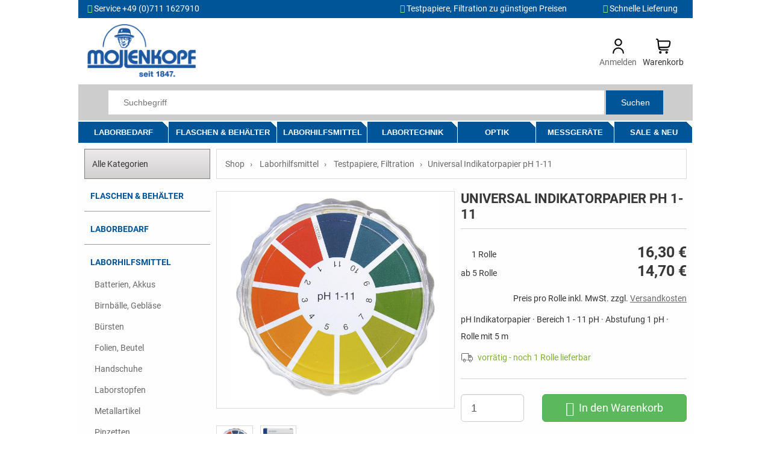

--- FILE ---
content_type: text/html
request_url: https://www.mollenkopf-stuttgart.de/shop/p1085_universal-indikatorpapier-ph-1-11.html
body_size: 17023
content:
<!DOCTYPE html>
<html lang="de">
<head>
<meta charset="iso-8859-1">
<meta http-equiv="X-UA-Compatible" content="IE=edge">
<meta name="viewport" content="width=device-width, initial-scale=1">

	<title>Universal Indikatorpapier pH 1-11</title>
	<meta name="description" content="Universal Indikatorpapier pH 1-11 gro&szlig;e Auswahl von Testpapiere&comma; Filtration und Laborhilfsmittel im MOLLENKOPF Online Shop kaufen">
	<meta name="keywords" content="universal indikatorpapier ph 1-11, testpapiere&comma; filtration, mollenkopf online shop">
	<meta name="author" content="Mollenkopf GmbH">
	<meta name="language" content="deutsch, de">
	<meta name="page-type" content="shopping">
	<meta name="robots" content="index,follow">
	<link rel="canonical" href="https://www.mollenkopf-stuttgart.de/shop/p1085_universal-indikatorpapier-ph-1-11.html">
	<meta property="og:type" content="product">
								<meta property="og:site_name" content="MOLLENKOPF Online Shop">
								<meta property="og:url" content="https://www.mollenkopf-stuttgart.de/shop/p1085_universal-indikatorpapier-ph-1-11.html">
								<meta property="og:title" content="Universal Indikatorpapier pH 1-11">
								<meta property="og:description" content="Universal Indikatorpapier pH 1-11 kaufen">
								<meta property="og:image" content="https://www.mollenkopf-stuttgart.de/shop/abilder/unive-indikator-90201.jpg">
								<meta property="product:product_link" content="https://www.mollenkopf-stuttgart.de/shop/p1085_universal-indikatorpapier-ph-1-11.html"><meta property="product:price:amount" content="16.30">
								<meta property="product:price:currency" content="EUR">


<!-- jQuery -->
<script type="text/javascript" src="scripts/jquery-1.10.2.min.js"></script>
<!-- Bootstrap -->
<link rel="stylesheet" type="text/css" href="bootstrap/css/bootstrap.min.css" />
<script type="text/javascript" src="bootstrap/js/bootstrap.min.js"></script>
<!-- Menu -->
<script type="text/javascript" src="scripts/jquery-menue.min.js"></script>
<link rel="stylesheet" type="text/css" href="templates/eshop/css/hc-offcanvas-nav.css" />
<script src="templates/eshop/js/hc-offcanvas-nav.js?ver=6.1.3"></script>
<!-- Awesome Fonts -->
<link rel="stylesheet" href="templates/eshop/fonts/font-awesome/font-awesome-4.7.0/css/font-awesome.min.css">
<!-- lightbox -->
<script type="text/javascript" src="scripts/lightbox.min.js"></script>
<link rel="stylesheet" type="text/css" href="css/lightbox.css" media="screen" />
<!-- Owl Carusel -->
<script type="text/javascript" src="scripts/owl.carousel.min.js"></script>
<link href="templates/eshop/css/owl.carousel.css" rel="stylesheet" type="text/css" media="all" />


<!-- Style -->
<link href="../../shop/css/cookieconsent.css" rel="stylesheet">
<link rel="stylesheet" type="text/css" href="templates/eshop/css/resp-eshop.css" />
<link rel="stylesheet" type="text/css" href="templates/eshop/css/resp-productlist.css" />
<link rel="stylesheet" type="text/css" href="templates/eshop/css/resp-productdetail.css" />

<!-- Custom Js-->
<script type="text/javascript" src="templates/eshop/js/resp-custom.js"></script>


		<!-- Google tag (gtag.js) -->
		<script async data-cookiecategory="analytics" src="https://www.googletagmanager.com/gtag/js?id=G-H50JC8FQNC"></script>
		<script>
		window.dataLayer = window.dataLayer || [];
		  function gtag(){dataLayer.push(arguments);}
		  gtag('js', new Date());
		  gtag('config', 'G-H50JC8FQNC',{'anonymize_ip': true});
		</script>
</head>

<body class="pageType-productDetail" >
<noscript><div class="global-site-notice noscript"><div class="notice-inner"><p>JavaScript scheint in Ihrem Browser deaktiviert zu sein! Einige Funktionen in unserem Webshop ben&ouml;tigen JavaScript. Bitte aktivieren sie dieses in den Browser Einstellungen.</p></div></div></noscript>

<div id="content" class="site">
	<!-- Header -->
	<header class="site__header">
		<!-- Head -->
		<div id="head" class="site-header">
			<div id="headerToolbar" class="site-header__topbar topbar">
				<div class="topbar__container container">
					<div class="topbar__row">
						<ul class="topbar__item">
							<li><i class="fa fa-phone" aria-hidden="true" style="color:#86F286"></i> Service +49 (0)711 1627910</li>
							<!--<li id="languageDrop"><li><a href="/shop/artikeldet.php?sprachnrs=1&sid=29fc160392e109fd0a6ddd7116c549a0"><img src="images/flag_ger.gif">&nbsp;Deutsch</a></li></li><li id="currencyDrop"></li>-->
						</ul>
						<ul class="topbar__item right">
							<li><i class="fa fa-tag" aria-hidden="true"  style="color:#86F286"></i> Testpapiere&comma; Filtration zu günstigen Preisen</li>
							<li><i class="fa fa-check" aria-hidden="true" style="color:#86F286"></i> Schnelle Lieferung</li>
						</ul>
					</div>
				</div>
			</div>
			<div id="headerBoxbar" class="site-header__middle container">
				<a class="toggle hc-nav-trigger main-nav" href="#" role="button" aria-label="Menu" aria-controls="main-nav" aria-expanded="false">
					<span></span>
				</a>
				<div id="logo">
					<a href="https://www.mollenkopf-stuttgart.de/shop/" title="MOLLENKOPF Online Shop f&uuml;r Labor, Optik und Messger&auml;te"><img src="bilder/logo.png" alt="MOLLENKOPF Online Shop f&uuml;r Labor, Optik und Messger&auml;te"></a>
				</div>
				<div id="headbox">
					<div class="wkorb box"><div class="favourites box" id="merkzettel" style="display:none;">
							<a href="" title="Merkzettel">
								<div class="favourites-icon">
								<svg xmlns="http://www.w3.org/2000/svg" id="Outline" viewBox="0 0 24 24" width="25" height="25"><path d="M17.5,1.917a6.4,6.4,0,0,0-5.5,3.3,6.4,6.4,0,0,0-5.5-3.3A6.8,6.8,0,0,0,0,8.967c0,4.547,4.786,9.513,8.8,12.88a4.974,4.974,0,0,0,6.4,0C19.214,18.48,24,13.514,24,8.967A6.8,6.8,0,0,0,17.5,1.917Zm-3.585,18.4a2.973,2.973,0,0,1-3.83,0C4.947,16.006,2,11.87,2,8.967a4.8,4.8,0,0,1,4.5-5.05A4.8,4.8,0,0,1,11,8.967a1,1,0,0,0,2,0,4.8,4.8,0,0,1,4.5-5.05A4.8,4.8,0,0,1,22,8.967C22,11.87,19.053,16.006,13.915,20.313Z"/></svg>
									<span class="favourites count-badge">0</span>
								</div>
								<span class="favourites-text">Merkzettel</span>
							</a>
							</div><div class="user box" id="kundenoptionen"><a href="login.php" title="Login">
									<div class="favourites-icon">
									<svg xmlns="http://www.w3.org/2000/svg" id="Outline" viewBox="0 0 24 24" width="25" height="25"><path d="M12,12A6,6,0,1,0,6,6,6.006,6.006,0,0,0,12,12ZM12,2A4,4,0,1,1,8,6,4,4,0,0,1,12,2Z"/><path d="M12,14a9.01,9.01,0,0,0-9,9,1,1,0,0,0,2,0,7,7,0,0,1,14,0,1,1,0,0,0,2,0A9.01,9.01,0,0,0,12,14Z"/></svg>
									</div>
									<span class="login user-text" >Anmelden</span>
								</a></div><div class="cart container" id="warenkorb">
						  	<div class="cart-icon">
								<svg xmlns="http://www.w3.org/2000/svg" id="Outline" viewBox="0 0 24 24" width="25" height="25"><path d="M22.713,4.077A2.993,2.993,0,0,0,20.41,3H4.242L4.2,2.649A3,3,0,0,0,1.222,0H1A1,1,0,0,0,1,2h.222a1,1,0,0,1,.993.883l1.376,11.7A5,5,0,0,0,8.557,19H19a1,1,0,0,0,0-2H8.557a3,3,0,0,1-2.82-2h11.92a5,5,0,0,0,4.921-4.113l.785-4.354A2.994,2.994,0,0,0,22.713,4.077ZM21.4,6.178l-.786,4.354A3,3,0,0,1,17.657,13H5.419L4.478,5H20.41A1,1,0,0,1,21.4,6.178Z"/><circle cx="7" cy="22" r="2"/><circle cx="17" cy="22" r="2"/></svg>	</div>
							<span class="cart-text">Warenkorb</span>	<div class="cart-content">		<div id="wkorb-small" class="cart-toggle container" style="display: none"><div class="minicart"><div class="emptycart">	<p><b>Der Warenkorb ist leer</b></p><br/><br/>	<div id="cart-footer"><br/><a class="button btn-next" href="https://www.mollenkopf-stuttgart.de/shop/c44_laborhilfsmittel_testpapiere-filtration.html">weiter Einkaufen</a><br/>	</div>
							 </div></div>
								</div>	 </div></div></div>
				</div>
			</div>
			<div id="headerSearchbar" class="site-header__search searchbar">
				<div class="page_margin">
					<div class="page">
						<div id="suche">
<script>
<!--
var xmlHttp;
var timerVar;

function show (job, data)
{
	if (job == "savewkorb")
	{
		var bez = prompt('Geben Sie einen Namen zum Speichen des Warenkorbs ein: ');
		
		if (bez == null) return;
		else
		{
			// Schlimme Zeichen replacen
			bez = bez.replace("&", "+");
			bez = bez.replace("ß", "ss");
			bez = bez.replace("ü", "ue");
			bez = bez.replace("ö", "oe");
			bez = bez.replace("ä", "ae");
			bez = bez.replace("Ü", "Ue");
			bez = bez.replace("Ö", "Oe");
			bez = bez.replace("Ä", "Ae");
			data += "&bez="+ bez;
		}
	}
	
	// XMLHttpRequest ------------
	
	xmlHttp = getXMLRequest ();
	if (! xmlHttp)
	{
		window.alert ('Der Browser unterstützt keinen HTTP-Request!');
		return;
	}
	
	xmlHttp.onreadystatechange = stateChanged;
	xmlHttp.open ("GET", "module/ajax_server.php?job="+ job +"&data="+ data, true);
	xmlHttp.setRequestHeader ("Pragma", "no-cache");
	xmlHttp.setRequestHeader ("Cache-Control", "must-revalidate");
	xmlHttp.setRequestHeader ("If-Modified-Since", document.lastModified);
	xmlHttp.send (null);
}

function showSearchSuggests (data)
{
	xmlHttp = getXMLRequest();
	if ( ! xmlHttp)
	{
		window.alert('Browser unterstützt keinen HTTP-Request!');
		return;
	}
	
	var dir = ((document.location + '').indexOf('kasse/') > 0) ? '../' : '';

	xmlHttp.onreadystatechange = stateChanged;
	xmlHttp.open('GET', dir + 'module/ajax_server.php?job=get_search_suggests&data=' + data, true);
    xmlHttp.setRequestHeader('Pragma', 'no-cache');
	xmlHttp.setRequestHeader('Cache-Control', 'must-revalidate');
	xmlHttp.setRequestHeader('If-Modified-Since', document.lastModified);
	xmlHttp.send(null);
}

function slide(stepSize, maxHeight)
{
	if (parseInt(document.getElementById('searchSuggest').style.height) >= maxHeight)
	{
		clearInterval(timerVar);
	}
	else
	{
		var newHeight = parseInt(document.getElementById('searchSuggest').style.height) + stepSize;
		document.getElementById('searchSuggest').style.height = newHeight + 'px';
	}
}

function stateChanged ()
{
	if (xmlHttp.readyState == 4 && xmlHttp.status == 200)
	{
		// Ergebnis der Prüfung, ab Artikel vorhanden
		if (xmlHttp.responseText.substring(0, 6) == "exists")
		{
			if (xmlHttp.responseText == "exists: false")
			{
				window.alert ("Dieser Artikel wurde leider nicht gefunden.");
				return false;
			}
			else
			{
				var parts = new Array(2);
				parts = xmlHttp.responseText.split("|:");
				eval(parts[1]);		// Execute calcItem ()
				add_item();
			}
		}
		
		// Quelltext der Auswahltabelle
		else if (xmlHttp.responseText.substring(0, 3) == "tab")
		{
			document.getElementById("tab").innerHTML = xmlHttp.responseText.substring(4);
			document.getElementById("tab").style.visibility = 'visible';
		}

		// Ergebnis von Warenkorb speichern
		else if (xmlHttp.responseText.substring(0, 6) == "swkorb")
		{
			var parts = new Array (2);
			parts = xmlHttp.responseText.split(":");
			
			var anzahl = parseInt (parts[1]);
			
			if (! anzahl)
			{
				window.alert ("Die Sitzung wurde nicht gefunden.");
			}
			else
			{
				window.alert ("Warenkorb wurde gespeichert: "+ anzahl +" Artikel.");
			}
		}
		
		// Ergebnis von "Warenkorb laden"-Klick
		else if (xmlHttp.responseText.substring (0, 3) == "wkb")
		{
			if (xmlHttp.responseText == "wkb:0")
			{
				window.alert ("Keine gespeicherten Warenkörbe gefunden.");
			}
			else
			{
				document.getElementById ("wkoerbe").innerHTML = xmlHttp.responseText.substring (4);
				document.getElementById ("wkoerbe").style.visibility = 'visible';
			}
		}
		
		// Warenkorb wurde in Session geladen
		else if (xmlHttp.responseText.substring (0, 3) == "wld")
		{
			var parts = new Array (3);
			parts = xmlHttp.responseText.split (":|:");
			
			var anzahl = parseInt (parts[1]);
			
			document.getElementById ("wkorb").innerHTML = parts[2];
			if (anzahl == 0)
			{
				window.alert ("Dieser Artikel wurde leider nicht gefunden");
			}
			else
			{
				window.alert (anzahl +" Artikel gefunden");
			}
			window.location = "warenkorb.php";
		}
		
		// Warenkorb wurde gelöscht
		else if (xmlHttp.responseText.substring (0, 4) == "wdel")
		{
			var parts = new Array (2);
			parts = xmlHttp.responseText.split (":");
			
			var anzahl = parseInt (parts[1]);
			
			if (anzahl)
			{
				window.alert ("Warenkorb wurde gelöscht.");
			}
			else
			{
				window.alert ("Warenkorb konnte nicht gelöscht werden.");
			}
		}

		// Suchvorschläge anzeigen
		else if (xmlHttp.responseText.substring (0, 4) == 'sugg')
		{
			with (document.getElementById('searchSuggest'))
			{
				innerHTML = xmlHttp.responseText.substring(5);
				if (style.visibility == 'hidden')
				{
					style.overflow = 'hidden';
					style.visibility = 'visible';
					style.height = '0px';
					timerVar = setInterval("slide(50, 750);", 50);
				}
			}
		}
	}
}

function getXMLRequest ()
{
	var xmlHttp = false;
	
	try
	{	// Internet Explorer
		if (window.ActiveXObject)
		{
			for (var i = 5; i; i--)
			{
				try
				{
					if (i == 2)
						xmlHttp = new ActiveXObject ("Microsoft.XMLHTTP");
					else
						xmlHttp = new ActiveXObject ("Msxml2.XMLHTTP."+ i +".0");
					break;
				}
				catch (excNotLoadable)
				{
					xmlHttp = false;
				}
			}
		}
		// Mozilla, Opera, Safari, Konqueror, Netscape
		else if (window.XMLHttpRequest)
			xmlHttp = new XMLHttpRequest();
	}
	catch (excNotLoadable)
	{
		xmlHttp = false;
	}
	
	return xmlHttp;
}

function hide_quicksearch ()
{
	if (document.getElementById ('tab'))
	{
		document.getElementById ('tab').style.visibility = 'hidden';
	}
	if (document.getElementById ('wkoerbe'))
	{
		document.getElementById ('wkoerbe').style.visibility = 'hidden';
	}
	if (document.getElementById ('searchSuggest'))
	{
		document.getElementById ('searchSuggest').style.visibility = 'hidden';
	}
}

window.document.onclick = hide_quicksearch;

function jump2item (artid, j2i, sid)
{
	var dir = ((document.location + '').indexOf('kasse/') > 0) ? '../' : '';
	window.document.location.href = dir + 'artikeldet.php?proid=' + artid + '&suchspeicher=' + j2i + '&sid=' + sid;
	
}

function change_amount (x)
{
	var aktAmount = parseInt (document.forms['ajax_order'].elements['anzahl'].value);
	var price = parseFloat (document.getElementById ('price').innerHTML);
	var priceNew = 0;
	
	if (isNaN (aktAmount) && document.forms['ajax_order'].elements['anzahl'].value != "")
		return;
	else if (document.forms['ajax_order'].elements['anzahl'].value == "")
	{
		document.forms['ajax_order'].elements['anzahl'].value = 1;
		return;
	}
	
	if (x == -1)
	{
		// Wenn Menge bisher > 1
		if (aktAmount > 1)
		{
			document.forms['ajax_order'].elements['anzahl'].value = --aktAmount;
			// Preis nur dann neu berechnen, wenn es einen gibt
			if (! isNaN (parseInt (document.getElementById ('price').innerHTML)))
			{
				priceNew = price / (aktAmount + 1) * aktAmount;
				priceNew *= 100;
				priceNew = Math.round (priceNew);
				priceNew /= 100;
				document.getElementById ('price').innerHTML = priceNew + " &euro;";
			}
		}
	}
	else
	{
		document.forms['ajax_order'].elements['anzahl'].value = ++aktAmount;
		// Preis nur dann neu berechnen, wenn es einen gibt
		if (! isNaN (parseInt (document.getElementById ('price').innerHTML)))
		{
			priceNew = price / (aktAmount - 1) * aktAmount;
			priceNew *= 100;
			priceNew = Math.round (priceNew);
			priceNew /= 100;
			document.getElementById ('price').innerHTML = priceNew + " &euro;";
		}
	}
	
	document.forms['ajax_order'].elements['anzahl'].value = aktAmount;
}

function calcItem (itemId, price, description, ust, picture, proid)
{
	var zaehler = parseInt (proid);
	var artnum = itemId;
	document.getElementById ('artnr').value = itemId;
	document.getElementById ('tab').style.visibility = 'hidden';
	document.getElementById ('price').innerHTML = price + " &euro;";
	
	with (document.forms['ajax_order'])
	{
		elements['artikelnummer'].value = artnum;
		elements['bezeichnung'].value = description;
		elements['vk1'].value = price;
		elements['umst'].value = ust;
		elements['anzahl'].value = ( isNaN( parseInt(elements['anzahl'].value) )) ? 1 : elements['anzahl'].value;
		elements['proid'].value = zaehler;
		elements['bild'].value = picture;
	}
}

function add_item ()
{
	with (document.forms['ajax_order'])
	{
		if (elements['artikelnummer'].value == "" ||
			elements['bezeichnung'].value == "" ||
			elements['vk1'].value == "" ||
			elements['umst'].value == "" ||
			elements['anzahl'].value == "" ||
			parseInt (elements['anzahl'].value) < 0 ||
			elements['proid'].value == ""
		)
		{
			window.alert ("Fehler beim Einfügen in den Warenkorb.");
			return false;
		}
		else
		{
			submit ();
			return true;
		}
	}
}

function search_field_focus (elem, str)
{
	if (elem.value == str + '')
	{
		elem.className = 'searchfieldfocus';
		elem.value = '';
	}
}

function search_field_blur (elem, str)
{
	if (elem.value == '')
	{
		elem.className = 'searchfieldblur';
		elem.value = str + '';
	}
}

// -->
</script>

	<div class="autosuggest">
		<form name="suche" method="POST" action="suche.php">
			<input type="text" class="autosuggest-input searchfieldblur" value="" name="suchbegriff" placeholder="Suchbegriff" autocomplete="off" 
			onkeyup="javascript:showSearchSuggests(this. value);" />
			<button type="submit" class="autosuggest-button">Suchen</button>
			<div id="searchSuggest" class="autosuggest-results" style="position:absolute; z-index:99"></div>
		</form>
	</div></div>
					</div>
				</div>
			</div>
		</div>
		<!-- /Head -->
		<!-- Menu -->
		<div id="navigationMain" class="site-header__nav-panel">
			<nav class="main-navigation" id="main-nav"><ul class="topmenu horizontal"><li id="topmenu_1"><a title="Laborbedarf" href="https://www.mollenkopf-stuttgart.de/shop/c4_laborbedarf.html">Laborbedarf</a>	<div class="sub clear">		<div class="col">			<ul>				<li><a title="Becher"  href="https://www.mollenkopf-stuttgart.de/shop/c68_laborbedarf_becher.html">Becher</a></li>				<li><a title="Kolben"  href="https://www.mollenkopf-stuttgart.de/shop/c182_laborbedarf_kolben.html">Kolben</a></li>				<li><a title="Pipetten, Pipettierhilfen"  href="https://www.mollenkopf-stuttgart.de/shop/c13_laborbedarf_pipetten-pipettierhilfen.html">Pipetten, Pipettierhilfen</a></li>				<li><a title="Reagenzgläser"  href="https://www.mollenkopf-stuttgart.de/shop/c180_laborbedarf_reagenzglaeser.html">Reagenzgläser</a></li>				<li><a title="Messgefäße"  href="https://www.mollenkopf-stuttgart.de/shop/c69_laborbedarf_messgefaesse.html">Messgefäße</a></li>				<li><a title="Trichter"  href="https://www.mollenkopf-stuttgart.de/shop/c117_laborbedarf_trichter.html">Trichter</a></li>				<li><a title="Petrischalen"  href="https://www.mollenkopf-stuttgart.de/shop/c116_laborbedarf_petrischalen.html">Petrischalen</a></li>				<li><a title="Uhrglasschalen"  href="https://www.mollenkopf-stuttgart.de/shop/c115_laborbedarf_uhrglasschalen.html">Uhrglasschalen</a></li>				<li><a title="Schalen, Kästen"  href="https://www.mollenkopf-stuttgart.de/shop/c183_laborbedarf_schalen-kaesten.html">Schalen, Kästen</a></li>				<li><a title="Glaszylinder"  href="https://www.mollenkopf-stuttgart.de/shop/c160_laborbedarf_glaszylinder.html">Glaszylinder</a></li>				<li><a title="Reiben, Zerkleinern"  href="https://www.mollenkopf-stuttgart.de/shop/c45_laborbedarf_reiben-zerkleinern.html">Reiben, Zerkleinern</a></li>				<li><a title="Reaktionsgefäße"  href="https://www.mollenkopf-stuttgart.de/shop/c7_laborbedarf_reaktionsgefaesse.html">Reaktionsgefäße</a></li>				<li><a title="Laborartikel"  href="https://www.mollenkopf-stuttgart.de/shop/c9_laborbedarf_laborartikel.html">Laborartikel</a></li>				<li><a title="Flaschen &amp; Behälter"  href="https://www.mollenkopf-stuttgart.de/shop/c73_flaschen-behaelter.html">Flaschen &amp; Behälter</a></li>				<li><a title="Laborstopfen"  href="https://www.mollenkopf-stuttgart.de/shop/c32_laborhilfsmittel_laborstopfen.html">Laborstopfen</a></li>				<li><a title="Labortechnik"  href="https://www.mollenkopf-stuttgart.de/shop/c10_labortechnik.html">Labortechnik</a></li>			</ul>		</div>		<div class="col_right"><br/>Bei Mollenkopf Stuttgart finden Sie ein umfangreiches Sortiment an Laborbedarf und Laborartikeln für Schule, Forschung und Industrie. Ob Glaswaren, Laborgeräte oder Verbrauchsmaterialien - wir ...	<img src="abilder/wg_labor.png" alt="Laborbedarf" />		</div>	</div></li><li id="topmenu_2"><a title="Flaschen &amp; Behälter" href="https://www.mollenkopf-stuttgart.de/shop/c73_flaschen-behaelter.html">Flaschen &amp; Behälter</a>	<div class="sub clear">		<div class="col">			<ul>				<li><a title="Weithalsflaschen"  href="https://www.mollenkopf-stuttgart.de/shop/c158_flaschen-behaelter_weithalsflaschen.html">Weithalsflaschen</a></li>				<li><a title="Enghalsflaschen"  href="https://www.mollenkopf-stuttgart.de/shop/c157_flaschen-behaelter_enghalsflaschen.html">Enghalsflaschen</a></li>				<li><a title="Tropfflaschen"  href="https://www.mollenkopf-stuttgart.de/shop/c187_flaschen-behaelter_tropfflaschen.html">Tropfflaschen</a></li>				<li><a title="Spritzflaschen"  href="https://www.mollenkopf-stuttgart.de/shop/c188_flaschen-behaelter_spritzflaschen.html">Spritzflaschen</a></li>				<li><a title="Sprühflaschen"  href="https://www.mollenkopf-stuttgart.de/shop/c189_flaschen-behaelter_spruehflaschen.html">Sprühflaschen</a></li>				<li><a title="Pipettenflaschen"  href="https://www.mollenkopf-stuttgart.de/shop/c371_flaschen-behaelter_pipettenflaschen.html">Pipettenflaschen</a></li>				<li><a title="Laborflaschen"  href="https://www.mollenkopf-stuttgart.de/shop/c192_flaschen-behaelter_laborflaschen.html">Laborflaschen</a></li>				<li><a title="Vierkantflaschen"  href="https://www.mollenkopf-stuttgart.de/shop/c190_flaschen-behaelter_vierkantflaschen.html">Vierkantflaschen</a></li>				<li><a title="Apothekerflaschen"  href="https://www.mollenkopf-stuttgart.de/shop/c191_flaschen-behaelter_apothekerflaschen.html">Apothekerflaschen</a></li>				<li><a title="Probenbehälter"  href="https://www.mollenkopf-stuttgart.de/shop/c173_flaschen-behaelter_probenbehaelter.html">Probenbehälter</a></li>			</ul>		</div>		<div class="col_right"><br/><strong>Hochwertige Flaschen und Behälter</strong> sind unverzichtbar für Labor, Apotheke, Forschung und industrielle Anwendungen. Im Mollenkopf-Shop finden Sie eine große Auswahl an Glas- und ...	<img src="abilder/wg_flaschen.png" alt="Flaschen &amp; Behälter" />		</div>	</div></li><li id="topmenu_3"><a title="Laborhilfsmittel" href="https://www.mollenkopf-stuttgart.de/shop/c14_laborhilfsmittel.html">Laborhilfsmittel</a>	<div class="sub clear">		<div class="col">			<ul>				<li><a title="Spatel, Löffel"  href="https://www.mollenkopf-stuttgart.de/shop/c127_laborhilfsmittel_spatel-loeffel.html">Spatel, Löffel</a></li>				<li><a title="Pinzetten"  href="https://www.mollenkopf-stuttgart.de/shop/c131_laborhilfsmittel_pinzetten.html">Pinzetten</a></li>				<li><a title="Scheren, Messer"  href="https://www.mollenkopf-stuttgart.de/shop/c67_laborhilfsmittel_scheren-messer.html">Scheren, Messer</a></li>				<li><a title="Bürsten"  href="https://www.mollenkopf-stuttgart.de/shop/c369_laborhilfsmittel_buersten.html">Bürsten</a></li>				<li><a title="Rühren, Mischen"  href="https://www.mollenkopf-stuttgart.de/shop/c132_laborhilfsmittel_ruehren-mischen.html">Rühren, Mischen</a></li>				<li><a title="Metallartikel"  href="https://www.mollenkopf-stuttgart.de/shop/c41_laborhilfsmittel_metallartikel.html">Metallartikel</a></li>				<li><a title="Schlauch, Verbinder"  href="https://www.mollenkopf-stuttgart.de/shop/c161_laborhilfsmittel_schlauch-verbinder.html">Schlauch, Verbinder</a></li>				<li><a title="Laborstopfen"  href="https://www.mollenkopf-stuttgart.de/shop/c32_laborhilfsmittel_laborstopfen.html">Laborstopfen</a></li>				<li><a title="Birnbälle, Gebläse"  href="https://www.mollenkopf-stuttgart.de/shop/c24_laborhilfsmittel_birnbaelle-geblaese.html">Birnbälle, Gebläse</a></li>				<li><a title="Testpapiere, Filtration"  href="https://www.mollenkopf-stuttgart.de/shop/c44_laborhilfsmittel_testpapiere-filtration.html">Testpapiere, Filtration</a></li>				<li><a title="Spritzen"  href="https://www.mollenkopf-stuttgart.de/shop/c193_laborhilfsmittel_spritzen.html">Spritzen</a></li>				<li><a title="Folien, Beutel"  href="https://www.mollenkopf-stuttgart.de/shop/c60_laborhilfsmittel_folien-beutel.html">Folien, Beutel</a></li>				<li><a title="Schutzbrillen"  href="https://www.mollenkopf-stuttgart.de/shop/c209_laborhilfsmittel_schutzbrillen.html">Schutzbrillen</a></li>				<li><a title="Handschuhe"  href="https://www.mollenkopf-stuttgart.de/shop/c208_laborhilfsmittel_handschuhe.html">Handschuhe</a></li>				<li><a title="Batterien, Akkus"  href="https://www.mollenkopf-stuttgart.de/shop/c8_laborhilfsmittel_batterien-akkus.html">Batterien, Akkus</a></li>			</ul>		</div>		<div class="col_right"><br/>Laborhilfsmittel erleichtern die Arbeit im Labor, sei es zum Reinigen ihrer Laborgeräte oder Pipettierhilfen für Pipetten. Lassen Sie sich auch Schutzausrüstung schnell und zuverlässig ins Labor ...	<img src="abilder/wg_labhilfsmittel.png" alt="Laborhilfsmittel" />		</div>	</div></li><li id="topmenu_4"><a title="Labortechnik" href="https://www.mollenkopf-stuttgart.de/shop/c10_labortechnik.html">Labortechnik</a>	<div class="sub clear">		<div class="col">			<ul>				<li><a title="Brenner"  href="https://www.mollenkopf-stuttgart.de/shop/c134_labortechnik_brenner.html">Brenner</a></li>				<li><a title="Laborstative"  href="https://www.mollenkopf-stuttgart.de/shop/c133_labortechnik_laborstative.html">Laborstative</a></li>				<li><a title="Magnetrührer"  href="https://www.mollenkopf-stuttgart.de/shop/c199_labortechnik_magnetruehrer.html">Magnetrührer</a></li>				<li><a title="Reinigungsgeräte"  href="https://www.mollenkopf-stuttgart.de/shop/c176_labortechnik_reinigungsgeraete.html">Reinigungsgeräte</a></li>				<li><a title="Mikroskope"  href="https://www.mollenkopf-stuttgart.de/shop/c42_optik_mikroskope.html">Mikroskope</a></li>				<li><a title="Laborthermometer"  href="https://www.mollenkopf-stuttgart.de/shop/c186_messgeraete_thermometer_laborthermometer.html">Laborthermometer</a></li>				<li><a title="Digitale Thermometer"  href="https://www.mollenkopf-stuttgart.de/shop/c376_messgeraete_thermometer_digitale-thermometer.html">Digitale Thermometer</a></li>				<li><a title="Laborwaagen"  href="https://www.mollenkopf-stuttgart.de/shop/c377_messgeraete_waagen_laborwaagen.html">Laborwaagen</a></li>				<li><a title="pH Messgeräte"  href="https://www.mollenkopf-stuttgart.de/shop/c15_messgeraete_ph-messgeraete.html">pH Messgeräte</a></li>			</ul>		</div>		<div class="col_right"><br/>Praktischer Nutzen und Funktionalität Ihrer Laborausstattung sind entscheidend - vor allem für Ihre Geräte. Einfache Bedienung und sichere Handhabung sind bei Mollenkopf Labortechnik ...	<img src="abilder/wg_labortechnik.png" alt="Labortechnik" />		</div>	</div></li><li id="topmenu_5"><a title="Optik" href="https://www.mollenkopf-stuttgart.de/shop/c1_optik.html">Optik</a>	<div class="sub clear">		<div class="col">			<ul>				<li><a title="Lupen"  href="https://www.mollenkopf-stuttgart.de/shop/c36_optik_lupen.html">Lupen</a></li>				<li><a title="Mikroskope"  href="https://www.mollenkopf-stuttgart.de/shop/c42_optik_mikroskope.html">Mikroskope</a></li>				<li><a title="Ferngläser"  href="https://www.mollenkopf-stuttgart.de/shop/c17_optik_fernglaeser.html">Ferngläser</a></li>				<li><a title="Spektive &amp; Fernrohre"  href="https://www.mollenkopf-stuttgart.de/shop/c52_optik_spektive-fernrohre.html">Spektive &amp; Fernrohre</a></li>				<li><a title="Theatergläser"  href="https://www.mollenkopf-stuttgart.de/shop/c56_optik_theaterglaeser.html">Theatergläser</a></li>				<li><a title="Sehhilfen"  href="https://www.mollenkopf-stuttgart.de/shop/c54_optik_sehhilfen.html">Sehhilfen</a></li>				<li><a title="Lampen, Leuchten"  href="https://www.mollenkopf-stuttgart.de/shop/c65_optik_lampen-leuchten.html">Lampen, Leuchten</a></li>				<li><a title="Refraktometer"  href="https://www.mollenkopf-stuttgart.de/shop/c46_messgeraete_refraktometer.html">Refraktometer</a></li>			</ul>		</div>		<div class="col_right"><br/>Entdecken Sie die faszinierende Welt der optischen Geräte! Unsere Lupen und Ferngläser bestechen durch ihre herausragende Bildqualität und bieten Ihnen eine unvergleichliche Klarheit. Wenn Sie ...	<img src="abilder/wg_optik.png" alt="Optik" />		</div>	</div></li><li id="topmenu_6"><a title="Messgeräte" href="https://www.mollenkopf-stuttgart.de/shop/c3_messgeraete.html">Messgeräte</a>	<div class="sub clear">		<div class="col">			<ul>				<li><a title="Thermometer"  href="https://www.mollenkopf-stuttgart.de/shop/c58_messgeraete_thermometer.html">Thermometer</a></li>				<li><a title="Hygrometer"  href="https://www.mollenkopf-stuttgart.de/shop/c29_messgeraete_hygrometer.html">Hygrometer</a></li>				<li><a title="Datenlogger"  href="https://www.mollenkopf-stuttgart.de/shop/c71_messgeraete_datenlogger.html">Datenlogger</a></li>				<li><a title="Wetter &amp; Klima"  href="https://www.mollenkopf-stuttgart.de/shop/c64_messgeraete_wetter-klima.html">Wetter &amp; Klima</a></li>				<li><a title="Aräometer"  href="https://www.mollenkopf-stuttgart.de/shop/c6_messgeraete_araeometer.html">Aräometer</a></li>				<li><a title="Refraktometer"  href="https://www.mollenkopf-stuttgart.de/shop/c46_messgeraete_refraktometer.html">Refraktometer</a></li>				<li><a title="Waagen"  href="https://www.mollenkopf-stuttgart.de/shop/c62_messgeraete_waagen.html">Waagen</a></li>				<li><a title="CO2 Messgeräte"  href="https://www.mollenkopf-stuttgart.de/shop/c385_messgeraete_co2-messgeraete.html">CO2 Messgeräte</a></li>				<li><a title="pH Messgeräte"  href="https://www.mollenkopf-stuttgart.de/shop/c15_messgeraete_ph-messgeraete.html">pH Messgeräte</a></li>				<li><a title="Timer und Stückzähler"  href="https://www.mollenkopf-stuttgart.de/shop/c66_messgeraete_timer-stueckzaehler.html">Timer und Stückzähler</a></li>				<li><a title="Messgeräte Automotive"  href="https://www.mollenkopf-stuttgart.de/shop/c153_messgeraete_messgeraete-automotive.html">Messgeräte Automotive</a></li>				<li><a title="Messwerkzeuge"  href="https://www.mollenkopf-stuttgart.de/shop/c61_messgeraete_messwerkzeuge.html">Messwerkzeuge</a></li>			</ul>		</div>		<div class="col_right"><br/>Präzision in Ihrer Hand - Entdecken Sie unsere erstklassigen Messgeräte. Sie sind mehr als nur Werkzeuge, präzise Messgeräte vereinfachen nicht nur komplexe Messaufgaben und ermöglichen ...	<img src="abilder/wg_messgeraete.png" alt="Messgeräte" />		</div>	</div></li>	<li id="topmenu_7"><a href="#">Sale & Neu</a>
							<div class="sub clear">

								<ul>
									<li><a href="https://www.mollenkopf-stuttgart.de/shop/angebote.php" title="Neueste Angebote">Angebote</a></li>
									<li><a href="https://www.mollenkopf-stuttgart.de/shop/neuheiten.php" title="Neueste Artikel">Neuheiten</a></li>
								</ul>

							</div>
						</li></ul></nav>
		</div>
		<!-- /Menu -->
	</header>
	<!-- /Header -->

	<!-- Body -->
	<div class="site__body">
		<!-- Navigation  -->
		<div id="navi">
			<div id="wgruppenheadline">Alle Kategorien</div>
			<div id="wgruppenbaum">
				<div class="wgruppe_title"><a class="wgruppenlink" href="https://www.mollenkopf-stuttgart.de/shop/c73_flaschen-behaelter.html">Flaschen &amp; Behälter</a></div><div class="wgruppe_title"><a class="wgruppenlink" href="https://www.mollenkopf-stuttgart.de/shop/c4_laborbedarf.html">Laborbedarf</a></div><div class="wgruppe_title"><a class="wgruppenlink" href="https://www.mollenkopf-stuttgart.de/shop/c14_laborhilfsmittel.html">Laborhilfsmittel</a><div class="wgruppe_block_1"><a class="unterwgruppenlink" href="https://www.mollenkopf-stuttgart.de/shop/c8_laborhilfsmittel_batterien-akkus.html">Batterien, Akkus </a></div><div class="wgruppe_block_1"><a class="unterwgruppenlink" href="https://www.mollenkopf-stuttgart.de/shop/c24_laborhilfsmittel_birnbaelle-geblaese.html">Birnbälle, Gebläse </a></div><div class="wgruppe_block_1"><a class="unterwgruppenlink" href="https://www.mollenkopf-stuttgart.de/shop/c369_laborhilfsmittel_buersten.html">Bürsten </a></div><div class="wgruppe_block_1"><a class="unterwgruppenlink" href="https://www.mollenkopf-stuttgart.de/shop/c60_laborhilfsmittel_folien-beutel.html">Folien, Beutel </a></div><div class="wgruppe_block_1"><a class="unterwgruppenlink" href="https://www.mollenkopf-stuttgart.de/shop/c208_laborhilfsmittel_handschuhe.html">Handschuhe </a></div><div class="wgruppe_block_1"><a class="unterwgruppenlink" href="https://www.mollenkopf-stuttgart.de/shop/c32_laborhilfsmittel_laborstopfen.html">Laborstopfen </a></div><div class="wgruppe_block_1"><a class="unterwgruppenlink" href="https://www.mollenkopf-stuttgart.de/shop/c41_laborhilfsmittel_metallartikel.html">Metallartikel </a></div><div class="wgruppe_block_1"><a class="unterwgruppenlink" href="https://www.mollenkopf-stuttgart.de/shop/c131_laborhilfsmittel_pinzetten.html">Pinzetten </a></div><div class="wgruppe_block_1"><a class="unterwgruppenlink" href="https://www.mollenkopf-stuttgart.de/shop/c132_laborhilfsmittel_ruehren-mischen.html">Rühren, Mischen </a></div><div class="wgruppe_block_1"><a class="unterwgruppenlink" href="https://www.mollenkopf-stuttgart.de/shop/c67_laborhilfsmittel_scheren-messer.html">Scheren, Messer </a></div><div class="wgruppe_block_1"><a class="unterwgruppenlink" href="https://www.mollenkopf-stuttgart.de/shop/c161_laborhilfsmittel_schlauch-verbinder.html">Schlauch, Verbinder </a></div><div class="wgruppe_block_1"><a class="unterwgruppenlink" href="https://www.mollenkopf-stuttgart.de/shop/c209_laborhilfsmittel_schutzbrillen.html">Schutzbrillen </a></div><div class="wgruppe_block_1"><a class="unterwgruppenlink" href="https://www.mollenkopf-stuttgart.de/shop/c127_laborhilfsmittel_spatel-loeffel.html">Spatel, Löffel </a></div><div class="wgruppe_block_1"><a class="unterwgruppenlink" href="https://www.mollenkopf-stuttgart.de/shop/c193_laborhilfsmittel_spritzen.html">Spritzen </a></div><div class="wgruppe_block_1"><a class="unterwgruppenlink" href="https://www.mollenkopf-stuttgart.de/shop/c44_laborhilfsmittel_testpapiere-filtration.html">Testpapiere, Filtration </a></div></div><div class="wgruppe_title"><a class="wgruppenlink" href="https://www.mollenkopf-stuttgart.de/shop/c10_labortechnik.html">Labortechnik</a></div><div class="wgruppe_title"><a class="wgruppenlink" href="https://www.mollenkopf-stuttgart.de/shop/c3_messgeraete.html">Messgeräte</a></div><div class="wgruppe_title"><a class="wgruppenlink" href="https://www.mollenkopf-stuttgart.de/shop/c1_optik.html">Optik</a></div>
				<div class="wgruppe_title">
					<a class="wgruppenlink" href="https://www.mollenkopf-stuttgart.de/shop/neuheiten.php">Neuheiten</a>
				</div>
				<div class="wgruppe_title">
					<a class="wgruppenlink" href="https://www.mollenkopf-stuttgart.de/shop/angebote.php">% SALE</a>
				</div>
			</div>
		</div>
		<!-- /Navigation -->

		<!-- Maincontent -->
		<div id="maincontent">
			<div id="breadcrumb"><div class="breadcrumb--left breadcrumb-back hidden">
				<a class="breadcrumb" href="javascript:history.back()">zur&uuml;ck</a>
			</div><ol class="breadcrumb--left breadcrumb" itemscope itemtype="https://schema.org/BreadcrumbList">
				<li itemprop="itemListElement" itemscope
					itemtype="https://schema.org/ListItem">
					<a class="breadcrumb" 
						itemprop="item" href="https://www.mollenkopf-stuttgart.de/shop/">
						<span itemprop="name">Shop</span>
					</a>
					<meta itemprop="position" content="1" />
				</li><li itemprop="itemListElement" itemscope
					itemtype="https://schema.org/ListItem">
					<a itemscope itemtype="https://schema.org/WebPage"
						itemprop="item" itemid="https://www.mollenkopf-stuttgart.de/shop/c14_laborhilfsmittel.html"
						href="https://www.mollenkopf-stuttgart.de/shop/c14_laborhilfsmittel.html">
						<span itemprop="name">Laborhilfsmittel</span>
					</a>
					<meta itemprop="position" content="2" />
				</li><li itemprop="itemListElement" itemscope
					itemtype="https://schema.org/ListItem">
					<a itemscope itemtype="https://schema.org/WebPage"
						itemprop="item" itemid="https://www.mollenkopf-stuttgart.de/shop/c44_laborhilfsmittel_testpapiere-filtration.html"
						href="https://www.mollenkopf-stuttgart.de/shop/c44_laborhilfsmittel_testpapiere-filtration.html">
						<span itemprop="name">Testpapiere, Filtration</span>
					</a>
					<meta itemprop="position" content="3" />
				</li><li class="active" itemprop="itemListElement" itemscope
				itemtype="https://schema.org/ListItem">
				<span class="active" itemprop="name">Universal Indikatorpapier pH 1-11</span>
	  			<meta itemprop="position" content="4" />
			</li></ol></div>

			<!-- Product details -->
			<div class="productdetails">
				<div>
					<div itemtype="https://schema.org/Product" itemscope>
						<meta itemprop="mpn" content="90201" />
						<meta itemprop="name" content="Universal Indikatorpapier pH 1-11" />		<link itemprop="image" href="abilder/unive-indikator-90201.jpg" />		<meta itemprop="description" content="pH Indikatorpapier · Bereich 1 - 11 pH · Abstufung 1 pH · Rolle mit 5 m" />	<div itemprop="offers" itemtype="https://schema.org/AggregateOffer" itemscope>
							<meta itemprop="lowPrice" content="14.70" />
							<meta itemprop="highPrice" content="16.30" />
							<meta itemprop="offerCount" content="2" />
							<meta itemprop="priceCurrency" content="EUR" />
						</div>		<meta itemprop="sku" content="90201" />
						<div itemprop="brand" itemtype="https://schema.org/Brand" itemscope>
							<meta itemprop="name" content="MACHEREY & NAGEL" />
						</div>	</div>
				</div>
				<!-- Info -->
				<div class="productinfo col-12" id="productInfos">

					<div id="productimage" class="col-sm-6">
						<div id="masterimage_container">
							<div class="productimage_main">
								<a class="lightbox" id="productLnkTag" href="abilder/unive-indikator-90201.jpg" data-lightbox="image-set" title="Universal Indikatorpapier pH 1-11 (90201)">
									<img id="productImgTag" src="abilder/unive-indikator-90201.jpg" alt="img-90201" title="Universal Indikatorpapier pH 1-11(90201)">
								</a>
							</div>
						</div>
						<div id="thumbimages_container"><div class="productimage_thumb klein" onmouseover="javascript: jQuery('#productImgTag').attr('src', 'abilder/unive-indikator-90201.jpg');jQuery('#productLnkTag').attr('href', 'abilder/unive-indikator-90201.jpg');"><img src="abilder/unive-indikator-90201.jpg" alt="tmb1"></div><div class="productimage_thumb gross" onmouseover="javascript: jQuery('#productImgTag').attr('src', 'abilder/unive-indikator-90201_1.jpg');jQuery('#productLnkTag').attr('href', 'abilder/unive-indikator-90201_1.jpg');"><img src="abilder/unive-indikator-90201_1.jpg" alt="tmb2" ></div></div>
						<div class="clear"></div>
					</div>

					<div id="productdetails" class="col-sm-6">
										
						<div class="product-info" id="description">
							<div class="product-review"></div>
							<h1 class="product-title">Universal Indikatorpapier pH 1-11</h1>
							
							<ul class="row product-info-list hidden">
								<li class="col-12 col-md-4 col-sm-4 vendor text-sm-center">MACHEREY & NAGEL</li>
								<li class="col-12 col-md-4 col-sm-4 sku text-sm-right"><b>Artikelnummer: </b>90201</li>
							</ul>
						</div>

						<div id="productbuy">
							<div class="prodPrice a-right">
								 <span class="preis"></span> 
								<div class="bulkPrice"><table class="SpecialPricesTable"><tr><td class="PriceInfoQuantity" abbr="Menge">&nbsp;&nbsp;&nbsp;&nbsp;&nbsp;&nbsp;1 Rolle</td><td style="text-align: right" class="PriceInfoPrice Nett" abbr="Netto Staffelpreis"><span class="preis_normal"></span> <span class="preis">16,30 &euro;</span></td>
				    <td style="text-align: right" class="PriceInfoPrice Brut" abbr="Brutto Staffelpreis"><span class="preis"></span></td></tr><tr><td class="PriceInfoQuantity" abbr="Menge">ab 5 Rolle</td><td style="text-align: right" class="PriceInfoPrice Nett" abbr="Netto Staffelpreis"> <span class="preis">14,70 &euro;</span></td><td style="text-align: right" class="PriceInfoPrice Brut" abbr="Brutto Staffelpreis"><span class="preis"></span></td></tr></table></div>
								<div class="infoPrice">
									<p class="taxinfo-text a-right">Preis pro Rolle inkl. MwSt. zzgl. <a class="shippin-text" href="#" data-toggle="modal" data-target="#versandmodal">Versandkosten</a></p>
								</div>
							</div>
							<div id="productlists">pH Indikatorpapier · Bereich 1 - 11 pH · Abstufung 1 pH · Rolle mit 5 m</div>
							
							<div id="productdelivery">
								<div class="available">
									<div class="css-70qvj9">
										<svg class="css-10dohqv" focusable="false" aria-hidden="true" viewBox="0 0 32 32" xmlns="http://www.w3.org/2000/svg"><path d="M20 5v4h3.971a2 2 0 0 1 1.627.837L30 16v5a2 2 0 0 1-2 2h-1.184c.112.314.184.647.184 1a3 3 0 1 1-6 0c0-.353.072-.686.184-1h-9.368c.112.314.184.647.184 1a3 3 0 1 1-6 0c0-.353.072-.686.184-1H4a2 2 0 0 1-2-2V7a2 2 0 0 1 2-2h16Zm4 17a2 2 0 1 0 .001 4.001A2 2 0 0 0 24 22ZM9 22a2 2 0 1 0 .001 4.001A2 2 0 0 0 9 22Zm14.971-12H20v12h1.778c.55-.609 1.337-1 2.222-1s1.672.391 2.222 1H28a1 1 0 0 0 1-1v-4.68l-4.215-5.901a1 1 0 0 0-.814-.419ZM19 6H4a1 1 0 0 0-1 1v14a1 1 0 0 0 1 1h2.778c.55-.609 1.337-1 2.222-1s1.672.391 2.222 1H19V6ZM9 19c1.12 0 2.173.403 2.987 1.126a.501.501 0 0 1-.664.748A3.474 3.474 0 0 0 9 20c-.876 0-1.694.312-2.325.874a.5.5 0 1 1-.664-.748A4.476 4.476 0 0 1 9 19Zm13.958-8c.653 0 1.265.318 1.639.854l1.801 2.573A1 1 0 0 1 25.579 16H21v-5Zm0 1H22v3h3.579l-1.801-2.573a.999.999 0 0 0-.82-.427Z" class="truck-32_svg__path-1"></path></svg>
									</div>
									<div class="css-70qvj9">
										<span style="color:rgb(125, 174, 46)">vorr&auml;tig - noch 1 Rolle lieferbar</span>
									</div>
								</div>
							</div>            
							<div class="addchart">
								<div id="productvariant"></div> 
								<form class="idw" name="addprod_cart" method="post" action="/shop/artikeldet.php?proid=1085"><input type="hidden" name="cta_idw" value="1">
								<input type="hidden" name="sid" value="29fc160392e109fd0a6ddd7116c549a0">
								<input type="hidden" name="artikelnummer" value="90201">
								<input type="hidden" name="bezeichnung" value="Universal Indikatorpapier pH 1-11">
								<input type="hidden" name="vk1" value="16.30">
								<input type="hidden" name="umst" value="19">
								<input type="hidden" name="bild" value="abilder/unive-indikator-90201.jpg">
								<input type="hidden" name="proid" value="1085"><div class="row qty">	<div class="col-xs-6 col-sm-4">
										<div class="form-group">
											<label for="menge" class="hidden">Rolle</label>
											<input type="text" class="form-control input-lg" id="menge" name="anzahl" value="1">
		  								</div>
									</div>	<div class="col-xs-6 col-sm-8">
										<button class="btn btn-success btn-lg btn-block" type="submit">
											<i class="fa fa-cart-plus fa-lg" aria-hidden="true"></i>&nbsp; In den Warenkorb
										</button>
									</div></div></form>
							</div>
						</div>

						<div id="productservice">
							<div id="productquestion">
								Fragen zu Universal Indikatorpapier pH 1-11?<br>
								<form id="submitquestion-product-1085-a" action="https://www.mollenkopf-stuttgart.de/shop/kontakt.php" method="POST">
					<input type="hidden" name="anfrage" value="1">
					<input type="hidden" name="bemerkung" value="Frage zum Artikel Universal Indikatorpapier pH 1-11 (Art-Nr 90201)">
					<div class="btn-group" role="group">
  						<button type="submit" class="btn btn-light"><i class="fa fa-envelope-o" style="margin-right:0.5em;"></i> Fragen zum Artikel</button>
					</div>
				</form>
							</div>
							<div id="productadvice"></div>
						</div>
					</div>
				</div>
				<!-- /Info -->
				
				<!-- Tabs -->           
				<div class="producttabs " id="furtherInfos">
					<ul id="tableiste" class="tabs text-center">
						<li class="tab_selected" id="tabBeschreibung">Produktdetails</li>
						<li class="tab" id="tabDetail" style="display:none;">Merkmale</li>
						<li class="tab" id="tabBewertungen" style="display:none;">Bewertungen</li>
						<li class="tab" id="tabZubehoer">Zubeh&ouml;r</li>
						<li class="tab" id="tabInfo">Produktinfos</li>
					</ul>

					<div class="tabsdrawer">
						<div class="tabContainer" id="divBeschreibung" style="display:block;">
							<div><h2>Universal Indikatorpapier pH 1 - 11</h2><p>pH Indikatorpapiere sind seit Jahrzehnten auf dem Markt und sind der Standard für viele Anwendungen. Universal- und Spezialindikatorpapiere werden in Drehdeckeldosen geliefert, die einen Schutz gegen äußere Einflüsse gewährleisten.</p><br>Test Art: Produkte zur pH-Bestimmung<br>Abstufung: pH - 1 • 2 • 3 • 4 • 5 • 6 • 7 • 8 • 9 • 10 • 11<br>Länge: 5 m<br>Breite: 7 mm<br><br>Lagertemperatur: 4-30 °C<br>Haltbarkeit: 3 Jahre<br>Lieferumfang: 1 Rolle von 5 m Länge<br></div>
							<br>
							<h2>Merkmale Universal Indikatorpapier pH 1-11</h2>
							<table class="table table-striped" style="width: 100%; max-width: 100%;">
								<tr><td style="text-align: left; vertical-align: middle; width: 140px;">Artikelnummer:</td><td style="text-align: left; vertical-align: middle; width: 250px;">90201</td></tr>
							<script>
								if ('' != "")
									document.write('<tr><td style="text-align: left; vertical-align: middle; width: 140px;">Material:</td><td style="text-align: left; vertical-align: middle; width: 250px;"></td></tr>');
							</script>
							<script>
								if ('' != "")
									document.write('<tr><td style="text-align: left; vertical-align: middle; width: 140px;">Farbe:</td><td style="text-align: left; vertical-align: middle; width: 250px;"></td></tr>');
							</script>
							<script>
									if (('22' !="") || ('30' !=""))
										document.write('<tr><td style="text-align: left; vertical-align: middle; width: 140px;">Gewicht:</td><td style="text-align: left; vertical-align: middle; width: 250px;">')
								</script>
								<script>
									if (('22' != "0"))
										document.write('22')
									else
										document.write('30');
								</script>
								<script>
									if (('22' !="") || ('30' !=""))
										document.write(' Gramm</td></tr>')
								</script>
								<script>
									if (('61' !="") || ('13' !="") || ('62' !=""))
										document.write('<tr><td style="text-align: left; vertical-align: middle; width: 140px;">Ma&szlig;e:</td><td style="text-align: left; vertical-align: middle; width: 250px;">61')
										if ('13' !="")
											document.write(' x 13')
										if ('62' !="")
											document.write(' x 62 mm</td></tr>')
										else
											document.write ('</td></tr>')
								</script>
								<script>
									if (' 1' != "")
										document.write('<tr><td style="text-align: left; vertical-align: middle; width: 140px;">Kleinster messbarer pH-Wert:</td><td style="text-align: left; vertical-align: middle; width: 250px;"> 1</td></tr>');
								</script>
								<script>
									if (' 11' != "")
										document.write('<tr><td style="text-align: left; vertical-align: middle; width: 140px;">Größter messbarer pH-Wert:</td><td style="text-align: left; vertical-align: middle; width: 250px;"> 11</td></tr>')
								</script>
								<script>
									if ('' != "")
										document.write('<tr><td style="text-align: left; vertical-align: middle; width: 140px;">:</td><td style="text-align: left; vertical-align: middle; width: 250px;"></td></tr>')
								</script>
								<script>
									if ('' != "")
										document.write('<tr><td style="text-align: left; vertical-align: middle; width: 140px;">:</td><td style="text-align: left; vertical-align: middle; width: 250px;"></td></tr>')
								</script>
								<script>
									if ('' != "")
										document.write('<tr><td style="text-align: left; vertical-align: middle; width: 140px;">:</td><td style="text-align: left; vertical-align: middle; width: 250px;"></td></tr>')
								</script>
								<script>
									if ('' != "")
										document.write('<tr><td style="text-align: left; vertical-align: middle; width: 140px;">:</td><td style="text-align: left; vertical-align: middle; width: 250px;"></td></tr>')
								</script>
								<script>
									if ('' != "")
										document.write('<tr><td style="text-align: left; vertical-align: middle; width: 140px;">:</td><td style="text-align: left; vertical-align: middle; width: 250px;"></td></tr>')
								</script>
								<script>
									if ('' != "")
										document.write('<tr><td style="text-align: left; vertical-align: middle; width: 140px;">:</td><td style="text-align: left; vertical-align: middle; width: 250px;"></td></tr>')
								</script>
								<script>
									if ('' != "")
										document.write('<tr><td style="text-align: left; vertical-align: middle; width: 140px;">:</td><td style="text-align: left; vertical-align: middle; width: 250px;"></td></tr>')
								</script>
								<script>
									if ('' != "")
										document.write('<tr><td style="text-align: left; vertical-align: middle; width: 140px;">:</td><td style="text-align: left; vertical-align: middle; width: 250px;"></td></tr>')
								</script>
								<script>
									if ('' != "")
										document.write('<tr><td style="text-align: left; vertical-align: middle; width: 140px;">:</td><td style="text-align: left; vertical-align: middle; width: 250px;"></td></tr>')
								</script>
								<script>
									if ('' != "")
										document.write('<tr><td style="text-align: left; vertical-align: middle; width: 140px;">:</td><td style="text-align: left; vertical-align: middle; width: 250px;"></td></tr>')
								</script>
								<script>
									if ('' != "")
										document.write('<tr><td style="text-align: left; vertical-align: middle; width: 140px;">:</td><td style="text-align: left; vertical-align: middle; width: 250px;"></td></tr>')
								</script>
							</table>
							<script>
									if ('Testpapier pH 1-11 Rolle mit 5 Meter' != "") document.write('<b>Lieferumfang</b>:&nbsp;Testpapier pH 1-11 Rolle mit 5 Meter');
							</script>
						</div>
						<div class="tabContainer" id="divDetail" style="display:none;">
							<h3>Merkmale Universal Indikatorpapier pH 1-11</h3>
							pH Indikatorpapier · Bereich 1 - 11 pH · Abstufung 1 pH · Rolle mit 5 m
						</div>
						<div class="tabContainer" id="divBewertungen" style="display:none;">
							<h3>Produktbewertungen</h3>
						</div>
						<div class="tabContainer" id="divZubehoer" style="display:none;">
							<h3>Universal Indikatorpapier pH 1-11 Zubeh&ouml;r</h3>
							Keine Zubeh&ouml;rartikel vorhanden
						</div>
						<div class="tabContainer" id="divInfo" style="display:none;">
							Testpapier, Indikatorpapier, pH Teststreifen, pH-Indikator, pH-Wert, pH-Papier
						</div>
					</div>
				</div>
				<!-- /Tabs -->
			</div>
			<!-- /Product details -->

			<!-- Product OWL Cross -->
			<div class="productcross artikelbox">
				<div class="cross-wrapper">
					<div class="container">
						<div class="section_headline">Diese Artikel k&ouml;nnte Sie auch interessieren</div>
						<div class="owl-wrapper">
							<div id="owl-reference" class="owl-carousel">
						
								<div class="item artikelliste">
									<div class="artikelliste_bild">
										<a href="https://www.mollenkopf-stuttgart.de/shop/p1086_universal-indikatorpapier-ph-1-14.html"><img src="abilder/unive-indikator-90204.jpg" alt="Universal Indikatorpapier pH 1-14"></a>
									</div>
									<div class="artikelliste_bezeichnung">
										<a href="https://www.mollenkopf-stuttgart.de/shop/p1086_universal-indikatorpapier-ph-1-14.html" title="Universal Indikatorpapier pH 1-14">Universal Indikatorpapier pH 1-14</a>
									</div>
									<div class="artikelliste_text">
										<div class="artikelliste_langtext">	</div>
										<script>
											if(''!="" ) document.write('<div class="action">');
										</script>
										<span class="preis">16,30 &euro;</span>
										<script>
											if(''!="" ) document.write('<span class="preis_normal"></span> </div>');
										</script>
									</div>
								</div>
							
								<div class="item artikelliste">
									<div class="artikelliste_bild">
										<a href="https://www.mollenkopf-stuttgart.de/shop/p1096_indikatorstaebchen-ph-6-10.html"><img src="abilder/phfix-92122.jpg" alt="Indikatorstäbchen pH 6.0-10.0"></a>
									</div>
									<div class="artikelliste_bezeichnung">
										<a href="https://www.mollenkopf-stuttgart.de/shop/p1096_indikatorstaebchen-ph-6-10.html" title="Indikatorstäbchen pH 6.0-10.0">Indikatorstäbchen pH 6.0-10.0</a>
									</div>
									<div class="artikelliste_text">
										<div class="artikelliste_langtext">	</div>
										<script>
											if(''!="" ) document.write('<div class="action">');
										</script>
										<span class="preis">19,50 &euro;</span>
										<script>
											if(''!="" ) document.write('<span class="preis_normal"></span> </div>');
										</script>
									</div>
								</div>
							
								<div class="item artikelliste">
									<div class="artikelliste_bild">
										<a href="https://www.mollenkopf-stuttgart.de/shop/p1097_indikatorstaebchen-ph-3_6-6_1.html"><img src="abilder/phfix-92130.jpg" alt="Indikatorstäbchen pH 3.6- 6.1"></a>
									</div>
									<div class="artikelliste_bezeichnung">
										<a href="https://www.mollenkopf-stuttgart.de/shop/p1097_indikatorstaebchen-ph-3_6-6_1.html" title="Indikatorstäbchen pH 3.6- 6.1">Indikatorstäbchen pH 3.6- 6.1</a>
									</div>
									<div class="artikelliste_text">
										<div class="artikelliste_langtext">	</div>
										<script>
											if(''!="" ) document.write('<div class="action">');
										</script>
										<span class="preis">19,50 &euro;</span>
										<script>
											if(''!="" ) document.write('<span class="preis_normal"></span> </div>');
										</script>
									</div>
								</div>
							
								<div class="item artikelliste">
									<div class="artikelliste_bild">
										<a href="https://www.mollenkopf-stuttgart.de/shop/p1098_indikatorstaebchen-ph-1_7-3_8.html"><img src="abilder/phfix-92190.jpg" alt="Indikatorstäbchen pH 1.7- 3.8"></a>
									</div>
									<div class="artikelliste_bezeichnung">
										<a href="https://www.mollenkopf-stuttgart.de/shop/p1098_indikatorstaebchen-ph-1_7-3_8.html" title="Indikatorstäbchen pH 1.7- 3.8">Indikatorstäbchen pH 1.7- 3.8</a>
									</div>
									<div class="artikelliste_text">
										<div class="artikelliste_langtext">	</div>
										<script>
											if(''!="" ) document.write('<div class="action">');
										</script>
										<span class="preis">19,50 &euro;</span>
										<script>
											if(''!="" ) document.write('<span class="preis_normal"></span> </div>');
										</script>
									</div>
								</div>
							
								<div class="item artikelliste">
									<div class="artikelliste_bild">
										<a href="https://www.mollenkopf-stuttgart.de/shop/p1495_indikatorstaebchen-ph-0-14.html"><img src="abilder/phfix-indikator.jpg" alt="Indikatorstäbchen pH 0 - 14"></a>
									</div>
									<div class="artikelliste_bezeichnung">
										<a href="https://www.mollenkopf-stuttgart.de/shop/p1495_indikatorstaebchen-ph-0-14.html" title="Indikatorstäbchen pH 0 - 14">Indikatorstäbchen pH 0 - 14</a>
									</div>
									<div class="artikelliste_text">
										<div class="artikelliste_langtext">	</div>
										<script>
											if(''!="" ) document.write('<div class="action">');
										</script>
										<span class="preis">19,50 &euro;</span>
										<script>
											if(''!="" ) document.write('<span class="preis_normal"></span> </div>');
										</script>
									</div>
								</div>
							
							</div>
						</div>
					</div>
				</div>
			</div>
			<!-- / Product OWL Cross -->
		</div>
		<!-- /Maincontent -->
	</div>
	<!-- /Body -->

	<!-- Footer -->
	<footer class="site__footer">
		<div id="footer">
			<div class="footer-newsletter hidden">
				<div class="container">
					<div class="row">
						<div class="col-md-3">
							<div class="footer-logo"><a href="https://www.mollenkopf-stuttgart.de/shop/"><img src="bilder/logo.png" alt="mollenkopf"></a></div>
						</div>
						<div class="col-md-6 col-md-offset-3">
							<div class="row footer_nl-label"><strong>Jetzt f&uuml;r den Mollenkopf Newsletter anmelden!</strong></div>
							<div class="row footer_nl-elemnts"><script>
					<!--
					function check_newsletter (dieform)
					{
						var email = dieform.elements["newsletter_email"].value;
						var mailok = false;

						if (email != "")	// Wenn eine Mail-Adresse angegeben wurde
						{
							var re = new RegExp ("^[0-9a-z]([-_.]?[0-9a-z])*@[0-9a-z]([-.]?[0-9a-z])*\.[a-z]{2,4}$", "i");
							mailok = re.test (email);
						}

						if (mailok) return true;
						else
						{
							window.alert ("Bitte geben Sie eine korrekte E-Mail Adresse ein!");
							return false;
						}
					}
					// -->
					</script>
				  <form name="newsletter" class="form-inline" method="post" action="newsletter.php" onSubmit="javascript: return check_newsletter(this);">
					<div class="stay-left">
						<div class="form-group">
							<input type="text" class="form-control" placeholder="Ihre E-Mail Adresse f&uuml;r unseren Newsletter" name="newsletter_email" />
						</div>
						<button type="submit" name="einaus" value="eintragen" class="btn btn-primary" style="text-transform:uppercase;">eintragen</button>
						<button type="submit" name="einaus" value="austragen" class="btn btn-link" style="text-transform:capitalize;">austragen</button>
					</div>
					</form></div>
							<div class="row footer_nl-text"><p>Ja, sendet mir regelm&auml;&szlig;ig kostenlose E-Mail-Updates. Ich kann sie jederzeit abbestellen. Weitere Informationen in den <a href="vorlage.php?vorlage=datenschutz">Datenschutzbestimmungen</a>.</p></div>
						</div>
					</div>
				</div>
			</div>

			<div class="footer-priceinfo hidden">
				<div class="container">
					<div class="row">
						<div>
							<p>Alle Preise  zzgl. <a href="vorlage.php?vorlage=versandkosten">Versandkosten</a> / Lieferzeit 2-3 Werktage bei Verf&uuml;gbarkeit der Ware</p>
						</div>
					</div>
				</div>
			</div>

			<div class="footer-links">
				<div class="container" id="links">
					<div class="row">
						<div class="col-md-3">
							<div class="footer-list">
								<p>Rechtliches</p>
								<ul>
									<li><a href="agb.php">AGB</a></li>
									<li><a href="impressum.php">Impressum</a></li>
									<li><a href="vorlage.php?vorlage=datenschutz">Datenschutz</a></li>
									<li><a href="vorlage.php?vorlage=widerruf">Widerrufsrecht</a></li>
									<li><a data-cc="c-settings">Cookie Einstellungen</a></li>
								</ul>
							</div>
						</div>
						<div class="col-md-3">
							<div class="footer-list">
								<p>Unser Service</p>
								<ul>
									<li><a href="login.php">Mein Konto</a></li>
									<li><a href="faq.php">Hilfe / FAQ</a></li>
									<li><a href="vorlage.php?vorlage=versandkosten">Zahlung & Versand</a></li>
									<li><a href="kontakt.php">Kontakt</a></li>
									<li><a href="vorlage.php?vorlage=ueber-uns">&Uuml;ber Mollenkopf</a></li>
								</ul>
							</div>
						</div>
						<div class="col-md-3">
							<div class="footer-list"></div>
						</div>
						<div class="col-md-3">
							<div class="footer-kontakt">
								<p>Wir sind f&uuml;r Sie da</p>
								<i class="fa fa-phone fa-3x"></i>
								<span>
									<span class="tel">+49 (0)711 1627910</span>
									<span>Mo.-Fr. 10.00 - 18.00 Uhr </span>
								</span>
							</div>
						</div>
					</div>

					<div class="row">
						<div class="col-md-12">
							<div class="footer-secure">
								<p>Sicher Bezahlen und Versenden</p>
								<ul>
									<li>
										<a href="vorlage.php?vorlage=versandkosten#Paypal">
											<img src="img/logo-paypal.svg" alt="paypal" title="PayPal">
											<span>Paypal</span>
										</a>
									</li>
									<li class="hidden">
										<a href="vorlage.php?vorlage=versandkosten#Sofort">
											<img src="img/logo-sofort.svg" alt="sofort" title="Sofort &Uuml;berweisung">
											<span>Sofort</span>
										</a>
									</li>
									<li class="hidden">
										<a href="vorlage.php?vorlage=versandkosten#Klarna">
											<img src="img/logo-klarna.svg" alt="sofort" title="Klarna">
											<span>Klarna</span>
										</a>
									</li>
									<li>
										<a href="vorlage.php?vorlage=versandkosten#Vorkasse">
											<img src="img/logo-vorkasse.svg" alt="prepay" title="&Uuml;berweisung (Vorkasse)">
											<span>Vorkasse</span>
										</a>
									</li>
									<li>
										<a href="vorlage.php?vorlage=versandkosten#Rechnung">
											<img src="img/logo-rechnung.svg" alt="invoice" title="Rechnung">
											<span>Rechnung</span>
										</a>
									</li>
									<li class="hidden">
										<a href="vorlage.php?vorlage=versandkosten#Kreditkarte">
											<img src="img/logo-visa.svg" alt="visa" title="Visa" >
											<span>Visa</span>
										</a>
									</li>
									<li class="hidden">
										<a href="vorlage.php?vorlage=versandkosten#Kreditkarte">
											<img src="img/logo-mastercard.svg" alt="master" title="Mastercard">
											<span>Mastercard</span>
										</a>
									</li>
									<li class="hidden">
										<a href="vorlage.php?vorlage=versandkosten#EC-Karte">
											<img src="img/logo-ec.svg" alt="ec-cash" title="EC Karte vor Ort" >
											<span>EC Karte</span>
										</a>
									</li>
									<li class="hidden">
										<a href="vorlage.php?vorlage=versandkosten#Bar" title="Barzahlung">
											<img src="img/logo-cash.svg" alt="cash" title="Barzahlung vor Ort" >
											<span>vor Ort</span>
										</a>
									</li>
									<li>
										<a href="vorlage.php?vorlage=versandkosten">
											<img src="img/logo-dhl.svg" alt="dhl" title=" DHL Versand">
											<span>DHL</span>
										</a>
									</li>
									<li>
										<a href="vorlage.php?vorlage=versandkosten">
											<img src="img/logo-ups.svg" alt="ups" title="UPS Versand">
											<span>UPS</span>
										</a>
									</li>
									<li>
										<a href="vorlage.php?vorlage=versandkosten">
											<img src="img/logo-abholung.svg" alt="pickup" title="Abholung im Shop">
											<span>Abholung</span>
										</a>
									</li>
								</ul>
							</div>
						</div>
					</div>
				</div>
			</div>
			<div class="footer-footer a-right"><p class="copyright">&copy; Mollenkopf GmbH</p></div>
		</div>
	</footer>
	<!-- /Footer -->
</div>

<!-- Modal Versandkosten-->
<div class="modal fade versandmodal" id="versandmodal" tabindex="-1" role="dialog" aria-labelledby="VersandkostenLabel" aria-hidden="true">
	<div class="modal-dialog" role="document">
		<div class="modal-content">
			<div class="modal-header">
				<button type="button" class="close" data-dismiss="modal" aria-label="Schließen"><span aria-hidden="true">&times;</span></button>
				<h4 class="modal-title" id="VersandkostenLabel">Versandkosten</h4>
			</div>

			<div class="modal-body">
				<br><p>Die anfallenden Versandkosten sind abh&auml;ngig vom Wert der Bestellung, der Beschaffenheit der Ware (Gr&ouml;&szlig;e, Volumen, Gewicht), dem jeweiligen Lieferland, dem Versandunternehmen und der gew&uuml;nschten Zahlungsart. Sollten die tats&auml;chlich entstehenden Versandkosten die berechneten Versandkosten im Einzelfall &uuml;berschreiten, wirst du von unserem Service-Team umgehend kontaktiert.</p><br><table class="table">
			 <tr>
				<th style="text-align:left;">Versandart</th>
				<th style="text-align:center;">Zahlungsart</th>
				<th style="text-align:center;">Land</th>
				<th style="text-align:right;">Preis Inland</th>
				<th style="text-align:right;">Preis ins Ausland</th>
			 </tr><tr>	<td style="text-align:left;">ab 0.00 &euro; Warenwert</td>
	<td style="text-align:center;">-</td>
	<td style="text-align:center;">DE</td>
	<td style="text-align:right; padding-right: 1em;">9.90 &euro;</td>
	<td style="text-align:right; padding-right: 1em;">-</td>
</tr><tr>	<td style="text-align:left;">ab 50.00 &euro; Warenwert</td>
	<td style="text-align:center;">-</td>
	<td style="text-align:center;">DE</td>
	<td style="text-align:right; padding-right: 1em;">9.20 &euro;</td>
	<td style="text-align:right; padding-right: 1em;">-</td>
</tr></table><p>Sind zur schnelleren Abwicklung Teillieferungen erforderlich, entstehen Ihnen dadurch keine Mehrkosten.</p><p>&nbsp;</p>
			</div>
		</div>
	</div>
</div>

<script defer src="/shop/scripts/cookieconsent.js"></script>
			<script defer src="/shop/templates/eshop/js/cookieconsent-init.js"></script>
<script>
jQuery(document).ready(function () {
	jQuery(".topmenu").topmenu({
		animation: "slide", delayIn: 200, delayOut: 200, click: false 
	});

	jQuery('#owl-reference').owlCarousel({
		autoPlay: 10000,         //Set AutoPlay to 2 seconds
		items :3,               //Specify how many items show  
		pagination: true,      //Specify sets pagination like: 'true,false'
		});

	jQuery("#tabBeschreibung").click(function() {
	// Change classes of tabs
	document.getElementById("tabBeschreibung").className = "tab_selected";
	document.getElementById("tabZubehoer").className = "tab";
	document.getElementById("tabInfo").className = "tab";
	if (document.getElementById("tabBewertungen")) document.getElementById("tabBewertungen").className = "tab";
		document.getElementById("tabDetail").className = "tab";
	// Change content
	document.getElementById("divBeschreibung").style.display = "block";
	document.getElementById("divZubehoer").style.display = "none";
	document.getElementById("divInfo").style.display = "none";
	if (document.getElementById("tabBewertungen")) document.getElementById("divBewertungen").style.display = "none";
	document.getElementById("divDetail").style.display = "none";
	});
	jQuery("#tabZubehoer").click(function() {
	// Change classes of tabs
	document.getElementById("tabBeschreibung").className = "tab";
	document.getElementById("tabZubehoer").className = "tab_selected";
	document.getElementById("tabInfo").className = "tab";
	if (document.getElementById("tabBewertungen")) document.getElementById("tabBewertungen").className = "tab";
	document.getElementById("tabDetail").className = "tab";
	// Change content
	document.getElementById("divBeschreibung").style.display = "none";
	document.getElementById("divZubehoer").style.display = "block";
	document.getElementById("divInfo").style.display = "none";
	if (document.getElementById("tabBewertungen")) document.getElementById("divBewertungen").style.display = "none";
	document.getElementById("divDetail").style.display = "none";
	});
	jQuery("#tabInfo").click(function() {
	// Change classes of tabs
	document.getElementById("tabBeschreibung").className = "tab";
	document.getElementById("tabZubehoer").className = "tab";
	document.getElementById("tabInfo").className = "tab_selected";
	if (document.getElementById("tabBewertungen")) document.getElementById("tabBewertungen").className = "tab";
	document.getElementById("tabDetail").className = "tab";
	// Change content
	document.getElementById("divBeschreibung").style.display = "none";
	document.getElementById("divZubehoer").style.display = "none";
	document.getElementById("divInfo").style.display = "block";
	if (document.getElementById("tabBewertungen")) document.getElementById("divBewertungen").style.display = "none";
	document.getElementById("divDetail").style.display = "none";
	});
	jQuery("#tabBewertungen").click(function() {
	// Change classes of tabs
	document.getElementById("tabBeschreibung").className = "tab";
	document.getElementById("tabZubehoer").className = "tab";
	document.getElementById("tabInfo").className = "tab";
	if (document.getElementById("tabBewertungen")) document.getElementById("tabBewertungen").className = "tab_selected";
	document.getElementById("tabDetail").className = "tab";
	// Change content
	document.getElementById("divBeschreibung").style.display = "none";
	document.getElementById("divZubehoer").style.display = "none";
	document.getElementById("divInfo").style.display = "none";
	if (document.getElementById("tabBewertungen")) document.getElementById("divBewertungen").style.display = "block";
	document.getElementById("divDetail").style.display = "none";
	});
	jQuery("#tabDetail").click(function() {
	// Change classes of tabs
	document.getElementById("tabBeschreibung").className = "tab";
	document.getElementById("tabZubehoer").className = "tab";
	document.getElementById("tabInfo").className = "tab";
	if (document.getElementById("tabBewertungen")) document.getElementById("tabBewertungen").className = "tab";
	document.getElementById("tabDetail").className = "tab_selected";
	// Change content
	document.getElementById("divBeschreibung").style.display = "none";
	document.getElementById("divZubehoer").style.display = "none";
	document.getElementById("divInfo").style.display = "none";
	if (document.getElementById("tabBewertungen")) document.getElementById("divBewertungen").style.display = "none";
	document.getElementById("divDetail").style.display = "block";
	});
		
});
</script>

</body>
</html>

--- FILE ---
content_type: text/css
request_url: https://www.mollenkopf-stuttgart.de/shop/templates/eshop/css/resp-productlist.css
body_size: 2273
content:
/*=========================*/
/*==  Artikelliste Grid  ==*/
/*=========================*/
.artikelliste{ 
    margin: 18px 20px; 
    width: calc(100% - 40px); 
    height: 330px; 
    float: left;
    background: url("../images/bestseller-bg.gif") repeat-x bottom #fff; 
    border: 1px solid #D9DADB; 
    border-bottom: none; 
    line-height: 1.5;
}
@media (min-width: 520px) {
    .artikelliste {width:220px;}
}
@media (min-width: 520px) and(max-width: 704px) {
    .col1 .artikelliste {margin: 18px 15px}
}
@media (min-width: 705px) and (max-width:1019px) {
    .col1 .artikelliste {margin:18px 10px;}
}
@media (min-width:1020px) {
    .col1 .artikelliste {margin: 18px 15px}
    .col1 .artikelliste:nth-child(0n+1), .col1 .artikelliste:nth-child(4n+1) {margin-left:2px}
    .col1 .artikelliste:nth-child(4n) {margin-right:0}
}

.artikelliste_bild{
    padding-top: 5px; 
    height: 200px; 
    overflow: hidden; 
    display: grid; 
    justify-content: center; 
    align-items: center;
}
.artikelliste_bild img {max-width: 100%; height: 190px;}

.artikelliste_bezeichnung{
    margin-top: 1em; 
    padding: 0 10px; 
    height: 55px; 
    overflow: hidden; 
    text-align: left;}
.artikelliste_bezeichnung h2 {margin:0;}
.artikelliste_bezeichnung a {text-decoration: none; color: #005599; font-weight: bold; line-height: 1.6;}


.artikelliste_text { 
    display: block; 
    text-align: left; 
}
.artikelliste_text .langtext {
    font-size: 11px; 
    color: #FFFFFF; 
}
.artikelliste_text .artikelliste_right{margin-top: 25px}
.artikelliste_text .preis { margin: 0 10px;}
.artikelliste_text .preis_normal {margin: 0 10px;}

a.artikelliste_artikellink { float: right; position: relative; left: -7px; top: 17px; line-height: 15px; float: right; padding: 3px; border: 1px solid #FFFFFF; color: #005599; text-decoration: none; }
a.artikelliste_artikellink:hover { background-image: url(../images/breadcrumbbg2.png); color: #005599; padding: 3px; border: 1px solid #D9DADB; color: #005599; text-decoration: none; }
a.artikelliste_artikellink img { border-width: 0px; }

.artikelliste .tooltip { background-image: url(../images/tooltipbg.png); border-style: solid; border-width: 1px; border-color: #D9DADB; padding: 10px; width: 400px; }

.artikelliste_text .artikelliste_langtext, 
.artikelliste .bg_stock, 
.artikelliste .bt_cart {display: none;}



--- FILE ---
content_type: text/css
request_url: https://www.mollenkopf-stuttgart.de/shop/templates/eshop/css/resp-productdetail.css
body_size: 5914
content:
/*======================*/
/* Artikelseite Detail  */
/*======================*/
@media(max-width: 999px){
  .site__body #navi{display:none}
  .site__body #maincontent{ clear:both; width:100%; margin:0}
}

#maincontent .container{border:none; padding:0}
/* Productdetail Box */
.productdetails{margin-top:20px;}
.productinfo {display:inline-block}
/* Images */
#productimage {padding:0;}
  #masterimage_container{margin-bottom: 2em;}
    .productimage_main {/*width:350px; height: 350px;*/
      box-sizing: border-box;
      display: grid;
      justify-content: center;
      align-items: center;
      padding: 2px;
      border: 1px solid #D9DADB;}
    .productimage_main img {max-width: 346px; max-height:346px;}

  #thumbimages_container {margin-bottom: 2em;}
    .productimage_thumb {float: left; height: 60px; width:15.3333%; 
      box-sizing: border-box; 
      margin-right: 3%;
      margin-bottom: 3%;
      display: grid;
      justify-content: center;
      align-items: center; 
      cursor: pointer; 
      padding: 2px;
      border: 1px solid #D9DADB;}
    .productimage_thumb:last-child {margin-right: 0;}
    .productimage_thumb img {max-width: 56px; max-height: 56px; }
/* Details */
#productdetails {padding:0;}

  #title       {color: #373737}
  #description {padding:0 10px 10px;}
  .product-title {font-size: 22px; color: #373737; font-weight: 600; border-bottom: 1px solid #D5D5D5;
    padding-bottom:10px; margin-bottom: 15px;}
  #productbuy  {padding:0 10px 10px;}
  .prodPrice .preis {font-size: 1.8rem; color: #373737}
  .bulkPrice table {width: 100%;}
  .bulkPrice th, .bulkPrice td {background: transparent;}
  #productvariant .variselect_modul {padding: 10px 0;}
  #productvariant .variselect_modul a {text-decoration: none; color: #005599;}
  .taxinfo-text {padding: 1em 0 0.5em 0}
  .available  {display: grid; grid-template-columns: min-content auto; grid-template-rows: auto auto; gap: 0px 0.5rem; padding: 0.5em 0;}
  .css-70qvj9 {display: flex; -moz-box-align: center; align-items: center;}
  .css-10dohqv{user-select: none; width: 1em; height: 1em; display: inline-block; fill: currentcolor; flex-shrink: 0; transition: fill 200ms cubic-bezier(0.4, 0, 0.2, 1) 0ms; font-size: 1.5rem;}
  .addchart {margin-top: 1em; padding: 10px 0 0;border-top: 1px solid #D5D5D5}
  .addchart .col-md-12 {padding-right: 0; padding-left: 0;}
  .qty {padding-top: 15px;}
  #productservice {margin-top: 2em; padding: 10px;}

/* Tab Box */
.producttabs {margin-top:20px}.tabs{ border-bottom:1px solid #dddddd; }
.producttabs .tabs li { position:relative; color:#444444; background-color:transparent; font-weight:500; text-transform:uppercase; padding:10px 0; display:inline-block; border-bottom:2px solid transparent; margin:0 12px -1px; cursor:pointer; }
.producttabs .tabs li.tab_selected a,
.producttabs .tabs li.tab_selected{ border-color:#3369E7; color:#3369E7; }
.producttabs .tabsdrawer .tabContainer { margin:30px 0; padding: 0 15px;}


#zubehoerTable { width: 100%; border-width: 0px; padding: 3px; margin: 10px 0;}
#zubehoerTable th, #zubehoerTable td {background: transparent;}
#zubehoerTable td {padding: 10px 2px; border-bottom: dotted thin #D9DADB;}
#zubehoerTable a, #divZubehoer a { color: #686868; text-decoration: underline; }
#zubehoerTable a:hover, #divZubehoer a:hover { color: #005599; text-decoration: none; }
#productbasket { display: block; margin: 10px; margin-bottom: 30px; margin-top: 20px; }


#divBeschreibung h1, #divBeschreibung h2, #divBeschreibung h3, #divBeschreibung h5 { color: #333333; border: none; margin: 0; padding: 1em 0 1.2em; }
#divBeschreibung ul{list-style-position: inside; list-style-type: disc;}
#divBeschreibung ul br{ display: none;}

#divZubehoer td {padding: 15px ;}
#divZubehoer a, #divVerwandte a { color: #686868; font-weight: bold; text-decoration: none; }
#divZubehoer a:hover, #divVerwandte a:hover { color: #686868; font-weight: bold; text-decoration: underline; }
#divZubehoer .artikelnummer, #divVerwandte .artikelnummer { color: #686868; }
#divZubehoer img, #divVerwandte img { float: left; height: 80px; overflow: hidden; display: grid; justify-content: center; align-items: center;}
#divZubehoer .priceline, #divVerwandte .priceline { margin-top: 4px; }
#divZubehoer .priceline .price, #divVerwandte .priceline .price { font-weight: bold; font-size: 15px;}
#divZubehoer .priceline a, #divVerwandte .priceline a, #versandkostenlink, .buttonlink { line-height: 15px; padding: 3px; border: 1px solid transparent; font-weight: normal; text-decoration: none; }
#divZubehoer .priceline a:hover, #divVerwandte .priceline a:hover, #versandkostenlink:hover, .buttonlink:hover { background-image: url(../images/breadcrumbbg2.png); color: #005599; padding: 3px; border: 1px solid #686868; color: #005599; text-decoration: none; }

/******************** PRODUCT STARS BAR ********************/
.product-stars-bar {text-align: center; padding: 10px;}
.product-stars-bar > div {margin-top: 5px;}
.product-stars-bar .product-stars-bar-number {padding: 10px;}
.product-stars-bar .product-stars-bar-text {position: relative; padding: 10px; color: #ffffff;}
.product-stars-bar .product-stars-bar-bar1 {position: absolute; width: 100%; height: 100%; top: 0; left: 0; background-color: #686868;}
.product-stars-bar .product-stars-bar-bar2 {position: absolute; width: 100%; height: 100%; top: 0; left: 0; background-color: #005599;}
/******************** PRODUCT COMMENT ********************/

.product-comment h4 {font-size: 1em; font-weight: normal; margin: 0 0 15px 0;}
.product-comment p {font-size: 1em;}
.product-comment .stars {color: #096AD8;}
.product-comment .label {color: #333333;}
.product-comment .date {font-size: 1em; font-weight: normal;}
.product-opinion-rate hr {margin: 15px 0 0 0;}
.product-comment-total-link {text-align: center !important;}

/* Cross Sales */
.productcross{padding:0;}
.cross-wrapper {background:#fff;}
.cross-wrapper .container{margin-top:0;}
.owl-wrapper h2{margin: 20px 0 0 0; border:none;}


--- FILE ---
content_type: text/javascript
request_url: https://www.mollenkopf-stuttgart.de/shop/templates/eshop/js/cookieconsent-init.js
body_size: 11740
content:
// example logo
var logo = '<img src="../../shop/bilder/logo.png" alt="Logo" loading="lazy" style="margin-left: -4px; margin-bottom: -5px; height: 35px">';
var cookie = '&#127850;';

// Light or Dark Mode
//document.body.classList.toggle('c_darkmode');

// obtain iframemanager object
var im = iframemanager();
// run plugin with iframes
im.run({
    currLang: 'de',
    services : {
        youtube : {
            embedUrl: 'https://www.youtube-nocookie.com/embed/{data-id}',
            thumbnailUrl: 'https://i3.ytimg.com/vi/{data-id}/hqdefault.jpg',
            iframe : {
                allow : 'accelerometer; encrypted-media; gyroscope; picture-in-picture; fullscreen;',
            },
            cookie : {
                name : 'cc_youtube'
            },
            languages : {
                en : {
                    notice: 'Dieser Inhalt wird von einem Dritten gehostet. Durch das Anzeigen der externen Inhalte akzeptieren Sie die <a rel="noreferrer" href="https://www.youtube.com/t/terms" target="_blank">Allgemeine Geschäftsbedingungen</ a> von YouTube',
                    loadBtn: 'Video laden',
                    loadAllBtn: "Nicht mehr fragen"
                }
            }
        },
        googlemaps : {
            embedUrl: 'https://maps.google.com/maps?{data-id}',

            iframe: {
                allow : 'picture-in-picture; fullscreen;'
            },
            cookie : {
                name: 'cc_googlemap'
            },
            languages : {
                en : {
                    notice: 'Dieser Inhalt wird von einem Dritten gehostet. Durch die Anzeige der externen Inhalte akzeptieren Sie die <a rel="noreferrer noopener" href="https://cloud.google.com/maps-platform/terms" target="_blank">Allgemeine Geschäftsbedingungen</a> von Google Maps.',
                    loadBtn: 'Karte laden',
                    loadAllBtn: "Nicht mehr fragen"
                }
            }
        }
    }
});

// obtain cookieconsent plugin
var cc = initCookieConsent();
// run plugin with config object
cc.run({
    current_lang : 'de',
    autoclear_cookies : true,                   // default: false
    cookie_name: 'CookieConsent',               // default: 'cc_cookie'
    cookie_expiration : 182,                    // default: 182
    page_scripts: true,                         // default: false

    // auto_language: null,                     // default: null; could also be 'browser' or 'document'
    // autorun: true,                           // default: true
    // delay: 0,                                // default: 0
    // force_consent: false,
    // hide_from_bots: false,                   // default: false
    // remove_cookie_tables: false              // default: false
    // cookie_domain: location.hostname,        // default: current domain
    // cookie_path: "/",                        // default: root
    // cookie_same_site: "Lax",
    // use_rfc_cookie: false,                   // default: false
    // revision: 0,                             // default: 0

    gui_options: {
        consent_modal: {
            layout: 'bar',                      // box,cloud,bar
            position: 'bottom center',          // bottom,middle,top + left,right,center
            transition: 'slide'                 // zoom,slide
        },
        settings_modal: {
            layout: 'bar',                      // box,bar
            // position: 'left',                // right,left (available only if bar layout selected)
            transition: 'slide'                 // zoom,slide
        }
    },

    onFirstAction: function(){
        console.log('onFirstAction fired !');
    },

    onAccept: function(){
        console.log('onAccept fired !')

        // If analytics category is disabled => load all iframes automatically
        if(cc.allowedCategory('functions')){
            console.log('iframemanager: loading all iframes');
            im.acceptService('all');
        }
    },

    onChange: function (cookie, changed_preferences) {
        console.log('onChange fired !');

        // If analytics category is disabled => ask for permission to load iframes
        if(!cc.allowedCategory('functions')){
            console.log('iframemanager: disabling all iframes');
            im.rejectService('all');
        }else{
            console.log('iframemanager: loading all iframes');
            im.acceptService('all');
        }
    },
    languages: {
        'de': {
            consent_modal: {
                title: cookie + ' Diese Webseite verwendet Cookies',
                description: 'Bei der Nutzung unserer Website sind immer die Services aktiv, die für die Bereitstellung der Seite oder einen vom Nutzer angeforderten Dienst erforderlich bzw. technisch notwendig sind. Technisch nicht notwendige Services nutzen wir nur mit Ihrer Zustimmung. Wenn Sie Alle akzeptieren klicken, setzen wir sämtliche Services aus den unten genannten Kategorien ein. Ihre Einwilligung umfasst die Speicherung von Informationen auf Ihrem Endgerät und/oder den Zugriff auf diese Informationen, sowie die Folgeverarbeitung Ihrer personenbezogenen Daten gemäß Ihrer Kategorie Auswahl. Dabei nutzen wir auch Drittanbieter (z. B. Google), die Ihre Daten zu eigenen beliebigen Zwecken verwenden, etwa zur Profilbildung. Die Drittanbieter speichern Ihre Daten ggf. außerhalb der Europäischen Union, z. B. in den USA. Sowohl der Drittanbieter als auch staatliche Behörden können dann Zugriff auf Ihre Daten haben. Ihre Einwilligung können Sie jederzeit widerrufen. Weitere Informationen finden Sie unter&nbsp;&nbsp;<a href="/shop/vorlage.php?vorlage=datenschutz" class="cc-link">Datenschutzinformationen</a><br><a href="/shop/impressum.html" class="cc-link">Impressum</a><br><br><div style="text-align:center;"> <button type="button" data-cc="c-settings" class="cc-link">Cookie-Einstellungen</button></div>',
                primary_btn: {
                    text: 'Alle akzeptieren',
                    role: 'accept_all'              // 'accept_selected' or 'accept_all'
                },
                secondary_btn:{
                    text: 'Nur erforderliche',
                    role: 'accept_necessary'        // 'accept_necessary' or 'accept_selected'
                }
            },
            settings_modal: {
                title: logo,
                save_settings_btn: 'Auswahl speichern',
                accept_all_btn: 'Alle akzeptieren',
                reject_all_btn: 'Alles ablehnen',
                close_btn_label: 'Schließen',
                cookie_table_headers: [
                    {col1: 'Name'},
                    {col2: 'Cookie'},
                    {col3: 'Ablaufzeit'},
                    {col4: 'Beschreibung'}
                ],
                blocks: [
                    {
                        title: 'Privatsphäre-Einstellungen',
                        description: 'Ihr optimales Erlebnis ist unser Anliegen! Auf Sie abgestimmte Inhalte, ein reibungsloser Ablauf und einwandfreie Funktionen – das sind die Aufgaben der Cookies. Daher bitten wir Sie nun um Ihre Einwilligung zum Speichern und Ihre persönliche Auswahl.<br><br>Weitere Informationen finden Sie in unserer <a href="/shop/vorlage.php?vorlage=datenschutz" class="cc-link">Datenschutzinformationen</a>'
                    }, 
                    {
                        title: 'Notwendige Cookies',
                        description: 'Ohne die geht nichts! Diese Cookies sind erforderlich um unsere Webseite nutzbar zu machen. Sie emöglichen Grundfunktionen, Seitennavigation und Zugriff auf sichere Bereiche. Die Webseite kann ohne diese Cookies nicht funktionieren.',
                        toggle: {
                            value: 'necessary',
                            enabled: true,
                            readonly: true          // cookie categories with readonly=true are all treated as "necessary cookies"
                        },
                        cookie_table: [ 
                            {col1:'Cookies',col2:'CookieConsent', col3: '182 Tage', col4:'Dies ist ein Cookie zur Einwilligungsverwaltung.'},
                            {col1:'Seitensitzung',col2:'PHPSESSID', col3:'Sitzungsende', col4:'Cookie zur Nutzung unserer Website. Dieses Cookie wird automatisch beim Verlassen gelöscht.'},
                            {col1:'Google Tag Manager', col2:'Webseiten-Tags',col3:'',col4:'Die Daten werden gelöscht, sobald sie für die Zwecke der Verarbeitung nicht mehr benötigt werden.'},
                        ]
                    },
                    {
                        title: 'Funktionale Cookies',
                        description: 'Ihre Auswahl zählt! Diese Cookies merken sich Ihre Benutzereinstellungen oder ermöglichen zusätzliche Inhalte z.B. Videos, Karten o.ä. zu präsentieren.',
                        toggle: {
                            value: 'functions',
                            enabled: true,
                            readonly: false
                        },
                        cookie_table: [
                            {col1:'Kundentyp',col2:'cc_ctype',col3:'30 Tage',col4:''},
                            {col1:'Anmeldung',col2:'cc_remember',col3:'30 Tage',col4:''},
                            {col1:'Warenkorb',col2:'cc_basket',col3:'30 Tage',col4:''},
                            {col1:'Merkliste',col2:'cc_wishlist',col3:'30 Tage',col4:''},
                            {col1:'Google Maps',col2:'cc_googlemap',col3:'128 Tage',col4:''},
                            {col1:'YouTube',col2:'cc_youtube',col3:'128 Tage',col4:''},
                        ]
                    }, 
                    {
                        title: 'Persönliche Cookies',
                        description: 'Analyse ihre Interessen und Kauferlebnisse! Ihre einmalige Zusage hilft unser Angebot zu verbessern. Wir nutzen auch Drittanbieter (z. B. Google), die ihre Daten zu eigenen beliebigen Zwecken verwenden (z. B. Profilbildung), Die Speicherung Ihrer Daten ggf. außerhalb der Europäischen Union (z. B. in den USA). Ihre Zustimmung durch Drittanbieter schließt eine Datenübermittlung in Drittländer ausdrücklich ein.',
                        toggle: {
                            value: 'analytics',     // there are no default categories => you specify them
                            enabled: false,
                            readonly: false
                        },
                        cookie_table: [
                            {col1:'Google Analytics',col2:'^_ga,_gatag,_ga_id',col3:'2 Monate',col4:'Cookie von Google für Website-Analysen. Erzeugt statistische Daten darüber, wie der Besucher die Website nutzt.<br>Verarbeitendes Unternehmen<br>Google Irland Limited<br>Google Building Gordon House, 4 Barrow St, Dublin, D04 E5W5, Irland<br>Datenschutzbeauftragter des verarbeitenden Unternehmens<br>Nachfolgend finden Sie die E-Mail-Adresse des Datenschutzbeauftragten des verarbeitenden Unternehmens.<br><a href="https://support.google.com/policies/contact/general_privacy_form" class="cclink" target="_blank">https://support.google.com/policies/contact/general_privacy_form</a>.',is_regex: true},
                        ]
                    }, 
                    /*{
                        title: 'Marketing Cookies',
                        description: 'Marketing-Cookies werden verwendet, um Besuchern auf Webseiten zu folgen. Marketing Cookies werden derzeit von uns nicht eingesetzt.',
                        toggle: {
                            value: 'marketing',
                            enabled: false,
                            readonly: true
                        },
                        cookie_table: []
                    }*/
                ]
            }
        }
    }

});


--- FILE ---
content_type: text/javascript
request_url: https://www.mollenkopf-stuttgart.de/shop/scripts/jquery-menue.min.js
body_size: 1543
content:
!function(i){i.fn.topmenu=function(n){var t=i.extend({animation:"none",delayIn:300,delayOut:0,animationTime:200,animationTimeIn:0,animationTimeOut:0,click:!1},n),a=function(n){t.click?i(n).find("li").not(".sub").click(function(){e(this)}):i(n).find("li").hover(function(i){null!==navigator.userAgent.match(/(iPhone|iPod|iPad|webOS|Android|BlackBerry)/)&&(i.preventDefault(),i.stopPropagation()),e(this)},function(){o(i(this).parent(".topmenu"))}),t.click&&i("body").click(function(t){t.target!=n&&0==i(n).find(t.target).length&&o(n)})},e=function(n){var a=i(n).is(".active"),e=i(n).parent(".topmenu").get(),l=i(n).find(".sub").get();o(e),!a&&(i(n).addClass("active"),i(l).stop(!0,!0),"none"==t.animation?i(l).delay(t.delayIn).show():"fade"==t.animation?i(l).delay(t.delayIn).fadeIn(d("in")):"slide"==t.animation&&i(l).delay(t.delayIn).slideDown(d("in")),i(l).hasClass("fullwidth")&&(fromLeft=0,breaking=!1,i(e).children("li").each(function(){i(this).children("a").text()==i(n).children("a").text()&&(breaking=!0),!1==breaking&&(fromLeft+=i(this).outerWidth())}),i(l).css({marginLeft:-1*fromLeft})))},o=function(n){i(n).find("li").each(function(n,a){if(i(a).is(".active")){var e=i(a).find(".sub").get();i(e).stop(!0,!0),i(a).removeClass("active"),"none"==t.animation?i(e).delay(t.delayOut).hide():"fade"==t.animation?i(e).delay(t.delayOut).fadeOut(d("out")):"slide"==t.animation&&i(e).delay(t.delayOut).slideUp(d("out"))}})},d=function(i){return"in"==i?0==t.animationTimeIn?t.animationTime:t.animationTimeIn:"out"!=i?t.animationTime:0==t.animationTimeOut?t.animationTime:t.animationTimeOut};this.each(function(){a(this)})}}(jQuery);

--- FILE ---
content_type: image/svg+xml
request_url: https://www.mollenkopf-stuttgart.de/shop/img/logo-paypal.svg
body_size: 7427
content:
<?xml version="1.0" encoding="UTF-8" standalone="no"?>
<svg
   xmlns:dc="http://purl.org/dc/elements/1.1/"
   xmlns:cc="http://creativecommons.org/ns#"
   xmlns:rdf="http://www.w3.org/1999/02/22-rdf-syntax-ns#"
   xmlns:svg="http://www.w3.org/2000/svg"
   xmlns="http://www.w3.org/2000/svg"
   xmlns:sodipodi="http://sodipodi.sourceforge.net/DTD/sodipodi-0.dtd"
   xmlns:inkscape="http://www.inkscape.org/namespaces/inkscape"
   viewBox="0 0 50 30"
   version="1.1"
   id="svg32"
   sodipodi:docname="logo-paypal.svg"
   inkscape:version="0.92.4 (5da689c313, 2019-01-14)">
  <metadata
     id="metadata38">
    <rdf:RDF>
      <cc:Work
         rdf:about="">
        <dc:format>image/svg+xml</dc:format>
        <dc:type
           rdf:resource="http://purl.org/dc/dcmitype/StillImage" />
      </cc:Work>
    </rdf:RDF>
  </metadata>
  <defs
     id="defs36" />
  <sodipodi:namedview
     pagecolor="#ffffff"
     bordercolor="#666666"
     borderopacity="1"
     objecttolerance="10"
     gridtolerance="10"
     guidetolerance="10"
     inkscape:pageopacity="0"
     inkscape:pageshadow="2"
     inkscape:window-width="1600"
     inkscape:window-height="837"
     id="namedview34"
     showgrid="false"
     inkscape:zoom="7"
     inkscape:cx="-6.2142857"
     inkscape:cy="3.5714285"
     inkscape:window-x="-8"
     inkscape:window-y="-8"
     inkscape:window-maximized="1"
     inkscape:current-layer="svg32" />
  <title
     id="title2">Logo PayPal</title>
  <rect
     x="0.5"
     y="0.5"
     width="49"
     height="29"
     rx="3"
     id="rect6"
     style="display:inline;fill:none;stroke:#cccccc;fill-opacity:1" />
  <g
     id="g30"
     style="display:inline;fill:none;fill-rule:evenodd"
     transform="matrix(1.0033523,0,0,1,-0.0201143,0)">
    <g
       id="g28"
       style="display:inline">
      <g
         id="g26"
         style="display:inline">
        <g
           id="g24">
          <g
             id="g22">
            <g
               id="g20"
               style="fill-rule:nonzero">
              <path
                 d="m 20.161,12.068 h -2.095 a 0.291,0.291 0 0 0 -0.288,0.246 l -0.848,5.374 a 0.174,0.174 0 0 0 0.173,0.202 h 1 a 0.291,0.291 0 0 0 0.288,-0.246 l 0.229,-1.45 a 0.29,0.29 0 0 1 0.287,-0.246 h 0.664 c 1.38,0 2.177,-0.668 2.385,-1.992 0.094,-0.579 0.004,-1.034 -0.267,-1.353 -0.298,-0.35 -0.826,-0.535 -1.528,-0.535 z m 0.242,1.963 c -0.114,0.752 -0.689,0.752 -1.245,0.752 h -0.316 l 0.222,-1.404 a 0.175,0.175 0 0 1 0.173,-0.148 h 0.145 c 0.378,0 0.735,0 0.92,0.216 0.11,0.129 0.143,0.32 0.101,0.584 z m 6.023,-0.024 h -1.003 a 0.175,0.175 0 0 0 -0.173,0.147 l -0.044,0.281 -0.07,-0.102 c -0.218,-0.315 -0.702,-0.42 -1.186,-0.42 -1.109,0 -2.056,0.84 -2.24,2.018 -0.097,0.588 0.04,1.15 0.373,1.542 0.306,0.36 0.744,0.51 1.264,0.51 a 1.92,1.92 0 0 0 1.39,-0.575 l -0.045,0.28 a 0.175,0.175 0 0 0 0.172,0.202 h 0.904 a 0.291,0.291 0 0 0 0.288,-0.246 l 0.542,-3.435 a 0.174,0.174 0 0 0 -0.172,-0.202 z m -1.399,1.953 a 1.119,1.119 0 0 1 -1.132,0.958 c -0.291,0 -0.524,-0.093 -0.674,-0.27 -0.148,-0.176 -0.205,-0.426 -0.157,-0.705 0.09,-0.569 0.553,-0.966 1.124,-0.966 0.285,0 0.517,0.094 0.67,0.273 0.152,0.18 0.213,0.433 0.17,0.71 z m 6.744,-1.953 h -1.008 a 0.292,0.292 0 0 0 -0.241,0.128 l -1.391,2.049 -0.59,-1.97 a 0.292,0.292 0 0 0 -0.28,-0.207 h -0.99 a 0.175,0.175 0 0 0 -0.166,0.23 l 1.11,3.261 -1.044,1.474 a 0.175,0.175 0 0 0 0.143,0.276 h 1.007 a 0.29,0.29 0 0 0 0.24,-0.125 l 3.354,-4.842 a 0.175,0.175 0 0 0 -0.144,-0.274 z"
                 id="path8"
                 inkscape:connector-curvature="0"
                 style="fill:#253b80" />
              <path
                 d="m 35.11,12.068 h -2.096 a 0.291,0.291 0 0 0 -0.287,0.246 l -0.848,5.374 a 0.174,0.174 0 0 0 0.172,0.202 h 1.076 c 0.1,0 0.186,-0.073 0.201,-0.172 l 0.24,-1.524 a 0.29,0.29 0 0 1 0.288,-0.246 h 0.663 c 1.381,0 2.178,-0.668 2.386,-1.992 0.094,-0.579 0.004,-1.034 -0.267,-1.353 -0.298,-0.35 -0.826,-0.535 -1.528,-0.535 z m 0.242,1.963 c -0.114,0.752 -0.689,0.752 -1.245,0.752 h -0.316 l 0.223,-1.404 a 0.174,0.174 0 0 1 0.172,-0.148 h 0.145 c 0.378,0 0.735,0 0.92,0.216 0.11,0.129 0.143,0.32 0.101,0.584 z m 6.023,-0.024 H 40.372 A 0.174,0.174 0 0 0 40.2,14.154 l -0.045,0.281 -0.07,-0.102 c -0.218,-0.315 -0.702,-0.42 -1.185,-0.42 -1.11,0 -2.056,0.84 -2.24,2.018 -0.096,0.588 0.04,1.15 0.373,1.542 0.306,0.36 0.743,0.51 1.264,0.51 a 1.92,1.92 0 0 0 1.39,-0.575 l -0.046,0.28 a 0.175,0.175 0 0 0 0.173,0.202 h 0.904 a 0.291,0.291 0 0 0 0.287,-0.246 l 0.543,-3.435 a 0.175,0.175 0 0 0 -0.173,-0.202 z m -1.399,1.953 a 1.118,1.118 0 0 1 -1.132,0.958 c -0.291,0 -0.525,-0.093 -0.674,-0.27 -0.149,-0.176 -0.204,-0.426 -0.158,-0.705 a 1.124,1.124 0 0 1 1.125,-0.966 c 0.285,0 0.517,0.094 0.67,0.273 0.153,0.18 0.213,0.433 0.169,0.71 z m 2.582,-3.744 -0.86,5.472 a 0.174,0.174 0 0 0 0.172,0.202 h 0.865 a 0.29,0.29 0 0 0 0.288,-0.246 L 43.871,12.27 A 0.175,0.175 0 0 0 43.699,12.068 H 42.73 a 0.175,0.175 0 0 0 -0.172,0.148 z"
                 id="path10"
                 inkscape:connector-curvature="0"
                 style="fill:#179bd7" />
              <path
                 d="M 8.227,18.934 8.387,17.916 8.03,17.908 H 6.325 L 7.51,10.396 a 0.097,0.097 0 0 1 0.096,-0.082 h 2.875 c 0.954,0 1.612,0.198 1.956,0.59 0.162,0.184 0.264,0.376 0.314,0.588 0.052,0.222 0.053,0.487 0.002,0.81 l -0.004,0.024 v 0.207 l 0.161,0.091 c 0.136,0.072 0.244,0.155 0.327,0.249 0.138,0.157 0.227,0.357 0.265,0.594 0.039,0.244 0.026,0.533 -0.038,0.862 a 3.035,3.035 0 0 1 -0.353,0.975 2.006,2.006 0 0 1 -0.56,0.613 2.269,2.269 0 0 1 -0.753,0.34 3.756,3.756 0 0 1 -0.941,0.109 h -0.224 a 0.677,0.677 0 0 0 -0.665,0.568 l -0.017,0.091 -0.283,1.794 -0.013,0.066 c -0.003,0.021 -0.01,0.032 -0.018,0.039 a 0.047,0.047 0 0 1 -0.03,0.01 z"
                 id="path12"
                 inkscape:connector-curvature="0"
                 style="fill:#253b80" />
              <path
                 d="m 13.063,12.35 c -0.008,0.054 -0.018,0.11 -0.03,0.168 -0.378,1.946 -1.675,2.619 -3.332,2.619 H 8.858 a 0.41,0.41 0 0 0 -0.405,0.347 l -0.432,2.738 -0.122,0.776 c -0.02,0.131 0.08,0.25 0.213,0.25 h 1.496 a 0.36,0.36 0 0 0 0.355,-0.304 l 0.015,-0.076 0.282,-1.787 0.018,-0.098 a 0.36,0.36 0 0 1 0.355,-0.304 h 0.224 c 1.45,0 2.584,-0.588 2.915,-2.29 0.139,-0.712 0.067,-1.306 -0.3,-1.724 A 1.43,1.43 0 0 0 13.063,12.35 Z"
                 id="path14"
                 inkscape:connector-curvature="0"
                 style="fill:#179bd7" />
              <path
                 d="M 12.667,12.191 A 2.99,2.99 0 0 0 12.297,12.11 4.684,4.684 0 0 0 11.554,12.055 H 9.301 a 0.358,0.358 0 0 0 -0.355,0.304 l -0.48,3.036 -0.013,0.089 a 0.41,0.41 0 0 1 0.405,-0.347 h 0.843 c 1.657,0 2.954,-0.673 3.333,-2.619 a 4.35,4.35 0 0 0 0.03,-0.168 2.02,2.02 0 0 0 -0.397,-0.159 z"
                 id="path16"
                 inkscape:connector-curvature="0"
                 style="fill:#222d65" />
              <path
                 d="m 8.946,12.36 a 0.358,0.358 0 0 1 0.355,-0.304 h 2.253 c 0.267,0 0.516,0.017 0.744,0.054 a 3.416,3.416 0 0 1 0.369,0.082 l 0.085,0.026 c 0.112,0.037 0.215,0.081 0.311,0.132 0.113,-0.72 0,-1.21 -0.39,-1.653 C 12.245,10.209 11.471,10 10.481,10 H 7.606 A 0.41,0.41 0 0 0 7.2,10.347 l -1.197,7.59 a 0.247,0.247 0 0 0 0.244,0.285 H 8.02 l 0.446,-2.827 0.48,-3.036 z"
                 id="path18"
                 inkscape:connector-curvature="0"
                 style="fill:#253b80" />
            </g>
          </g>
        </g>
      </g>
    </g>
  </g>
</svg>


--- FILE ---
content_type: image/svg+xml
request_url: https://www.mollenkopf-stuttgart.de/shop/img/logo-mastercard.svg
body_size: 6727
content:
<?xml version="1.0" encoding="UTF-8" standalone="no"?>
<svg
   xmlns:dc="http://purl.org/dc/elements/1.1/"
   xmlns:cc="http://creativecommons.org/ns#"
   xmlns:rdf="http://www.w3.org/1999/02/22-rdf-syntax-ns#"
   xmlns:svg="http://www.w3.org/2000/svg"
   xmlns="http://www.w3.org/2000/svg"
   xmlns:sodipodi="http://sodipodi.sourceforge.net/DTD/sodipodi-0.dtd"
   xmlns:inkscape="http://www.inkscape.org/namespaces/inkscape"
   viewBox="0 0 50 30"
   version="1.1"
   id="svg28"
   sodipodi:docname="logo-mastercard.svg"
   inkscape:version="0.92.4 (5da689c313, 2019-01-14)">
  <metadata
     id="metadata34">
    <rdf:RDF>
      <cc:Work
         rdf:about="">
        <dc:format>image/svg+xml</dc:format>
        <dc:type
           rdf:resource="http://purl.org/dc/dcmitype/StillImage" />
      </cc:Work>
    </rdf:RDF>
  </metadata>
  <defs
     id="defs32" />
  <sodipodi:namedview
     pagecolor="#ffffff"
     bordercolor="#666666"
     borderopacity="1"
     objecttolerance="10"
     gridtolerance="10"
     guidetolerance="10"
     inkscape:pageopacity="0"
     inkscape:pageshadow="2"
     inkscape:window-width="1600"
     inkscape:window-height="837"
     id="namedview30"
     showgrid="false"
     inkscape:zoom="12.391884"
     inkscape:cx="14.655631"
     inkscape:cy="22.939463"
     inkscape:window-x="-8"
     inkscape:window-y="-8"
     inkscape:window-maximized="1"
     inkscape:current-layer="svg28" />
  <title
     id="title2">Logo Mastercard</title>
  <rect
     x="0.5"
     y="0.5"
     width="49"
     height="29"
     rx="3"
     id="rect6"
     style="display:inline;fill:#ffffff;stroke:#cccccc" />
  <g
     id="g26"
     style="display:inline;fill:none;fill-rule:evenodd">
    <g
       id="g24"
       style="display:inline">
      <g
         id="g22"
         style="display:inline">
        <g
           id="g20"
           style="display:inline">
          <g
             id="g18">
            <g
               id="g16"
               style="display:inline;fill-rule:nonzero">
              <path
                 d="m 16.412,25.358 v -1.389 a 0.824,0.824 0 0 0 -0.87,-0.88 0.856,0.856 0 0 0 -0.778,0.394 0.812,0.812 0 0 0 -0.731,-0.393 0.731,0.731 0 0 0 -0.648,0.329 v -0.274 h -0.482 v 2.213 h 0.486 V 24.14 a 0.518,0.518 0 0 1 0.542,-0.587 c 0.32,0 0.481,0.208 0.481,0.583 v 1.23 h 0.486 V 24.14 a 0.52,0.52 0 0 1 0.542,-0.587 c 0.328,0 0.486,0.208 0.486,0.583 v 1.23 z m 7.19,-2.213 H 22.81 v -0.67 h -0.486 v 0.67 h -0.44 v 0.44 h 0.45 v 1.018 c 0,0.514 0.198,0.82 0.767,0.82 0.213,0 0.422,-0.06 0.602,-0.172 l -0.139,-0.412 a 0.889,0.889 0 0 1 -0.425,0.125 c -0.232,0 -0.32,-0.148 -0.32,-0.37 v -1.009 h 0.787 l -0.005,-0.44 z m 4.104,-0.055 a 0.653,0.653 0 0 0 -0.583,0.324 v -0.269 h -0.476 v 2.213 h 0.48 v -1.24 c 0,-0.366 0.158,-0.57 0.464,-0.57 a 0.784,0.784 0 0 1 0.3,0.056 l 0.149,-0.463 a 1.03,1.03 0 0 0 -0.343,-0.06 l 0.01,0.009 z M 21.5,23.321 A 1.655,1.655 0 0 0 20.598,23.09 c -0.56,0 -0.926,0.268 -0.926,0.708 0,0.361 0.268,0.583 0.764,0.653 l 0.231,0.032 c 0.264,0.037 0.389,0.106 0.389,0.231 0,0.172 -0.176,0.269 -0.505,0.269 a 1.178,1.178 0 0 1 -0.735,-0.232 l -0.232,0.375 c 0.28,0.196 0.616,0.297 0.958,0.287 0.639,0 1.01,-0.3 1.01,-0.722 0,-0.42 -0.292,-0.592 -0.774,-0.662 l -0.231,-0.032 c -0.208,-0.028 -0.375,-0.07 -0.375,-0.217 0,-0.149 0.157,-0.26 0.421,-0.26 0.244,0.003 0.483,0.068 0.694,0.19 z M 34.392,23.09 a 0.653,0.653 0 0 0 -0.583,0.324 v -0.269 h -0.477 v 2.213 h 0.481 v -1.24 c 0,-0.366 0.158,-0.57 0.463,-0.57 a 0.784,0.784 0 0 1 0.3,0.056 l 0.149,-0.463 a 1.03,1.03 0 0 0 -0.343,-0.06 z m -6.202,1.157 a 1.118,1.118 0 0 0 1.18,1.157 c 0.29,0.015 0.573,-0.08 0.796,-0.264 l -0.231,-0.389 a 0.972,0.972 0 0 1 -0.579,0.2 0.71,0.71 0 0 1 0,-1.417 c 0.21,0.003 0.412,0.072 0.579,0.2 l 0.231,-0.39 a 1.157,1.157 0 0 0 -0.796,-0.263 1.118,1.118 0 0 0 -1.18,1.157 z m 4.508,0 v -1.102 h -0.481 v 0.269 a 0.84,0.84 0 0 0 -0.695,-0.324 1.157,1.157 0 1 0 0,2.314 0.84,0.84 0 0 0 0.695,-0.324 v 0.268 h 0.48 v -1.101 z m -1.791,0 a 0.669,0.669 0 1 1 1.335,0.079 0.669,0.669 0 0 1 -1.335,-0.08 z M 25.099,23.09 a 1.1571106,1.1571106 0 1 0 0.032,2.314 c 0.333,0.017 0.66,-0.09 0.919,-0.3 l -0.232,-0.357 c -0.183,0.146 -0.409,0.228 -0.643,0.231 a 0.613,0.613 0 0 1 -0.662,-0.541 h 1.643 v -0.185 c 0,-0.695 -0.43,-1.157 -1.05,-1.157 z m 0,0.43 a 0.548,0.548 0 0 1 0.56,0.537 H 24.5 a 0.57,0.57 0 0 1 0.588,-0.537 h 0.01 z m 12.058,0.732 v -1.995 h -0.463 v 1.157 A 0.84,0.84 0 0 0 36,23.09 a 1.157,1.157 0 1 0 0,2.314 0.84,0.84 0 0 0 0.694,-0.324 v 0.268 h 0.463 z m 0.803,0.784 a 0.231,0.231 0 0 1 0.16,0.063 0.215,0.215 0 0 1 -0.072,0.356 0.218,0.218 0 0 1 -0.088,0.018 0.231,0.231 0 0 1 -0.208,-0.134 0.218,0.218 0 0 1 0.048,-0.24 0.231,0.231 0 0 1 0.167,-0.063 z m 0,0.391 a 0.164,0.164 0 0 0 0.12,-0.05 0.171,0.171 0 0 0 0,-0.232 0.171,0.171 0 0 0 -0.12,-0.051 0.174,0.174 0 0 0 -0.123,0.05 0.171,0.171 0 0 0 0,0.232 0.171,0.171 0 0 0 0.056,0.037 c 0.023,0.01 0.049,0.015 0.074,0.014 z m 0.014,-0.275 a 0.093,0.093 0 0 1 0.06,0.018 c 0.014,0.012 0.022,0.03 0.02,0.049 0.002,0.015 -0.004,0.03 -0.015,0.041 a 0.081,0.081 0 0 1 -0.049,0.021 l 0.067,0.077 h -0.053 l -0.063,-0.077 h -0.02 v 0.077 h -0.044 v -0.204 z m -0.051,0.04 v 0.055 h 0.05 c 0.01,0.002 0.02,0.002 0.029,0 a 0.023,0.023 0 0 0 0,-0.021 0.023,0.023 0 0 0 0,-0.021 0.049,0.049 0 0 0 -0.028,0 l -0.051,-0.014 z m -2.545,-0.94 a 0.669,0.669 0 1 1 1.335,0.078 0.669,0.669 0 0 1 -1.335,-0.078 z m -16.252,0 v -1.107 h -0.481 v 0.269 a 0.84,0.84 0 0 0 -0.695,-0.324 1.157,1.157 0 1 0 0,2.314 0.84,0.84 0 0 0 0.695,-0.324 v 0.268 h 0.481 z m -1.791,0 a 0.669,0.669 0 1 1 0.671,0.708 0.664,0.664 0 0 1 -0.676,-0.708 z"
                 id="path8"
                 inkscape:connector-curvature="0"
                 style="fill:#231f20" />
              <path
                 d="m 21.34,6.288 h 7.289 v 13.1 H 21.34 Z"
                 id="path10"
                 inkscape:connector-curvature="0"
                 style="fill:#ff5f00" />
              <path
                 d="m 21.803,12.839 a 8.317,8.317 0 0 1 3.182,-6.551 8.33,8.33 0 1 0 0,13.1 8.317,8.317 0 0 1 -3.182,-6.55 z"
                 id="path12"
                 inkscape:connector-curvature="0"
                 style="fill:#eb001b" />
              <path
                 d="m 38.464,12.839 a 8.33,8.33 0 0 1 -13.479,6.548 8.33,8.33 0 0 0 0,-13.1 8.33,8.33 0 0 1 13.48,6.55 v 0.002 z m -0.796,5.332 v -0.41 h 0.11 v -0.086 h -0.276 v 0.085 h 0.118 v 0.411 z m 0.535,0 V 17.675 H 38.12 l -0.098,0.355 -0.097,-0.355 h -0.074 v 0.496 h 0.06 V 17.8 l 0.09,0.323 h 0.063 l 0.09,-0.323 v 0.376 l 0.049,-0.004 z"
                 id="path14"
                 inkscape:connector-curvature="0"
                 style="fill:#f79e1b" />
            </g>
          </g>
        </g>
      </g>
    </g>
  </g>
</svg>


--- FILE ---
content_type: image/svg+xml
request_url: https://www.mollenkopf-stuttgart.de/shop/img/logo-sofort.svg
body_size: 28772
content:
<?xml version="1.0" encoding="UTF-8" standalone="no"?>
<svg
   xmlns:dc="http://purl.org/dc/elements/1.1/"
   xmlns:cc="http://creativecommons.org/ns#"
   xmlns:rdf="http://www.w3.org/1999/02/22-rdf-syntax-ns#"
   xmlns:svg="http://www.w3.org/2000/svg"
   xmlns="http://www.w3.org/2000/svg"
   xmlns:sodipodi="http://sodipodi.sourceforge.net/DTD/sodipodi-0.dtd"
   xmlns:inkscape="http://www.inkscape.org/namespaces/inkscape"
   viewBox="0 0 50 30"
   version="1.1"
   id="svg20"
   sodipodi:docname="logo-sofort.svg"
   inkscape:version="0.92.4 (5da689c313, 2019-01-14)">
  <metadata
     id="metadata26">
    <rdf:RDF>
      <cc:Work
         rdf:about="">
        <dc:format>image/svg+xml</dc:format>
        <dc:type
           rdf:resource="http://purl.org/dc/dcmitype/StillImage" />
        <dc:title>Logo-Vorkasse</dc:title>
      </cc:Work>
    </rdf:RDF>
  </metadata>
  <defs
     id="defs24" />
  <sodipodi:namedview
     pagecolor="#ffffff"
     bordercolor="#666666"
     borderopacity="1"
     objecttolerance="10"
     gridtolerance="10"
     guidetolerance="10"
     inkscape:pageopacity="0"
     inkscape:pageshadow="2"
     inkscape:window-width="1600"
     inkscape:window-height="837"
     id="namedview22"
     showgrid="false"
     inkscape:zoom="20.16"
     inkscape:cx="25"
     inkscape:cy="15"
     inkscape:window-x="-8"
     inkscape:window-y="-8"
     inkscape:window-maximized="1"
     inkscape:current-layer="svg20" />
  <title
     id="title10">Logo-Vorkasse</title>
  <rect
     x="0.5"
     y="0.5"
     width="49"
     height="29"
     rx="3"
     id="rect12"
     style="display:inline;fill:none;stroke:#cccccc"
     inkscape:label="rect6" />
  <g
     id="layer1"
     transform="matrix(0.04707101,0,0,0.04707101,9.9027914,-3.7502916)"
     inkscape:label="path">
    <path
       style="fill:#ee7f00;fill-opacity:1;fill-rule:nonzero;stroke:none"
       d="m 186.20187,287.23124 c -11.04188,0 -21.74936,2.53772 -31.80665,7.27344 -14.36174,6.80251 -27.39036,18.14583 -38.02539,33.19921 -6.90828,9.7725 -12.82318,21.10027 -17.453117,33.76953 -8.73096,23.91455 -8.63328,43.31253 0.29297,56.09571 5.061197,7.22563 15.582517,15.8584 36.974607,15.88281 h 0.082 c 38.96795,0 68.05641,-25.54199 86.47851,-75.91797 4.8659,-13.32835 11.28625,-38.20367 -0.44726,-54.99023 -7.0873,-10.1468 -19.21149,-15.29623 -36.0957,-15.3125 z m 235.12695,0 c -11.03374,0 -21.74968,2.53772 -31.79883,7.27344 -14.36989,6.80251 -27.38841,18.14583 -38.02344,33.19921 -6.91642,9.7725 -12.82514,21.10027 -17.45507,33.76953 -8.73911,23.91455 -8.63361,43.31253 0.30078,56.09571 5.05305,7.22563 15.56624,15.8584 36.97461,15.88281 h 0.0664 c 38.97609,0 68.07269,-25.54199 86.47852,-75.91797 4.88217,-13.32835 11.28592,-38.20367 -0.43946,-54.99023 -7.09543,-10.1468 -19.2193,-15.29623 -36.10351,-15.3125 z m -360.273437,2.02539 c -12.82386,0 -25.28139,-10e-4 -36.44531,5.66211 -11.15579,5.66334 -21.0100901,16.99838 -28.5937501,39.66797 -1.64366,4.87405 -2.51304,9.07338 -2.62695,12.71875 -0.11388,3.6535 0.52101,6.76142 1.90429,9.46289 1.70876,3.29547 4.47537996,6.39584 7.9336,9.00781 3.46635,2.6201 7.6070101,4.74464 12.0742201,6.10352 0.17087,0.0488 2.51533,0.71559 5.36328,1.52929 2.83166,0.8137 6.14285,1.78915 8.24218,2.42383 1.22868,0.3743 2.57828,0.86305 3.79883,1.60352 1.22868,0.72419 2.3279,1.70004 3.01953,3.05078 0.45568,0.89506 0.7002,1.88002 0.72461,2.92968 0.0325,1.05781 -0.14751,2.19808 -0.5625,3.40235 -1.04152,3.07577 -2.62018,5.06103 -5.63086,6.27344 -2.99441,1.2124 -7.41232,1.60156 -14.11718,1.65039 h -83.69727 l -13.23047,36.34765 H 8.7995229 c 8.4299001,0 23.8411001,10e-4 38.6503901,-6.29687 14.80928,-6.28988 29.01803,-18.86166 35.03125,-44.0293 2.26208,-9.45516 1.5617,-17.16093 -2.14062,-23.21484 -3.7186,-6.04577 -10.43974,-10.43885 -20.22852,-13.2461 0,0 -2.18816,-0.63649 -4.76758,-1.37695 -2.56315,-0.74046 -5.5334,-1.58599 -7.04687,-2.02539 -2.50619,-0.71605 -4.43505,-2.16462 -5.57422,-4.01172 -1.13104,-1.83895 -1.4729,-4.07678 -0.83008,-6.36328 0.67536,-2.37599 2.30305,-4.27198 4.64649,-5.58203 2.35972,-1.30193 5.45164,-2.01758 9.06445,-2.01758 h 52.076167 c 0.36616,-0.5289 0.70025,-1.10587 1.06641,-1.63477 9.51211,-13.45855 21.02637,-24.34571 33.63867,-32.03515 z m 234.068357,0 c -23.17409,0 -40.4252,11.72452 -48.57031,33.66992 l -39.36719,108.16406 h 43.12695 l 20.22852,-55.59961 38.11328,0.0254 10.8457,-29.78125 -37.99023,-0.0254 6.11914,-17.24218 c 1.26936,-3.09205 4.32023,-5.54883 8.7793,-5.54883 2.48177,0 30.46379,0.008 44.93945,0.0156 0.37431,-0.53703 0.70806,-1.11368 1.07422,-1.64258 9.51211,-13.45855 22.9795,-24.34571 35.5918,-32.03515 h -82.89063 z m 200.07227,0.0781 -51.64649,141.84375 h 43.86719 l 18.77148,-49.92773 c 0.91948,2.05865 11.99414,49.92773 11.99414,49.92773 h 46.1211 c 0,0 -8.38882,-35.17566 -14.55664,-49.38281 -1.5867,-3.6535 -3.23988,-7.74621 -5.45313,-11.17187 13.02729,-4.8415 31.90499,-15.23255 39.72461,-36.29102 4.80081,-12.94591 4.52535,-23.41082 -0.8125,-31.08398 -6.4689,-9.31684 -19.6345,-13.88965 -40.26172,-13.91407 z m 89.97656,0.002 c 2.77471,2.19698 5.16659,4.70219 7.16015,7.5664 5.10188,7.35583 7.05422,16.09667 5.89063,26.11328 h 26.12109 l -39.36718,108.19727 h 39.33398 l 39.39063,-108.19727 h 50.53906 l 12.26172,-33.67968 z m -61.07422,29.2832 h 7.24219 c 13.23883,0.009 18.17683,3.88144 13.69336,15.96484 -4.20682,11.34294 -11.77401,18.34961 -26.16016,18.34961 h -0.0566 l -7.44531,-0.008 12.72656,-34.30664 z m -348.24609,0.70312 h 0.008 c 13.47481,0.0163 16.55966,7.82841 4.72851,40.19727 h -0.002 c -12.15664,33.27207 -20.97632,41.64453 -34.25586,41.64453 h -0.0254 c -12.93777,-0.008 -17.47695,-8.19503 -5.36914,-41.3125 9.04018,-24.72011 20.74955,-40.5293 34.91602,-40.5293 z m 235.12695,0 h 0.0156 c 13.46668,0.0163 16.55804,7.82841 4.71875,40.19727 -12.1485,33.27207 -20.97664,41.64453 -34.24804,41.64453 h -0.0312 c -12.94592,-0.008 -17.46296,-8.19503 -5.36328,-41.3125 9.03203,-24.72011 20.74987,-40.5293 34.9082,-40.5293 z"
       id="path66"
       inkscape:connector-curvature="0" />
    <path
       style="fill:#383a41;fill-opacity:1;fill-rule:nonzero;stroke:none"
       d="m -38.137977,446.12186 c -2.75844,0 -4.8257,0.50371 -6.20898,1.48828 -1.37515,1.00899 -2.53105,2.79168 -3.4668,5.3711 -0.9032,2.47364 -1.0406,4.18958 -0.41406,5.16601 0.62655,0.98458 2.32587,1.47266 5.125,1.47266 2.79097,0 4.87517,-0.50404 6.24219,-1.5293 1.36701,-1.01712 2.51411,-2.79134 3.43359,-5.33008 0.91134,-2.50618 1.06568,-4.23092 0.44726,-5.19921 -0.60213,-0.96017 -2.32654,-1.43946 -5.1582,-1.43946 z m 23.7832,0 c -2.79912,0 -4.87354,0.50371 -6.23242,1.48828 -1.36701,1.00899 -2.51347,2.79168 -3.44922,5.3711 -0.89506,2.47364 -1.04157,4.18958 -0.43945,5.16601 0.61028,0.98458 2.30244,1.47266 5.10156,1.47266 2.79098,0 4.8742,-0.50404 6.26563,-1.5293 1.38329,-1.01712 2.53723,-2.79134 3.4648399,-5.33008 0.91134,-2.50618 1.05038,-4.23092 0.42383,-5.19921 -0.63469,-0.96017 -2.3437899,-1.43946 -5.1347699,-1.43946 z m 443.980467,18.45117 c -3.23851,0 -6.44312,0.41613 -9.63281,1.2461 -3.1897,0.83811 -6.15269,2.09885 -8.88672,3.7832 -2.74216,1.69249 -5.19007,3.80827 -7.3789,6.36328 -2.18072,2.56315 -3.88264,5.53364 -5.11133,8.90235 -1.07408,2.94558 -1.55302,5.45893 -1.44727,7.5664 0.0976,2.09934 0.56814,3.93087 1.40625,5.46875 0.82996,1.54603 1.93703,2.86408 3.32031,3.97071 1.37516,1.10662 2.83972,2.09842 4.41016,2.96093 1.57044,0.87066 3.10013,1.70941 4.60547,2.48243 1.48906,0.78114 2.77586,1.61079 3.8418,2.50585 1.08221,0.88693 1.8373,1.9038 2.29297,3.04297 0.45567,1.14732 0.39217,2.51453 -0.18555,4.10938 -0.50449,1.37515 -1.21334,2.62905 -2.13281,3.75195 -0.91948,1.13104 -2.00179,2.07529 -3.23047,2.83203 -1.24495,0.76488 -2.62032,1.35845 -4.15821,1.77344 -1.52975,0.41499 -3.16493,0.62695 -4.90625,0.62695 -2.65265,0 -4.87392,-0.30216 -6.66406,-0.90429 -1.79012,-0.594 -3.28662,-1.26019 -4.47461,-1.98438 -1.17986,-0.72419 -2.13224,-1.38419 -2.83203,-1.98633 -0.71605,-0.594 -1.32722,-0.89453 -1.83984,-0.89453 -0.35803,0 -0.70676,0.0974 -1.05664,0.30078 -0.34177,0.19529 -0.68397,0.52806 -1.01758,1 -0.33361,0.47195 -0.6755,1.0906 -1.02539,1.85547 -0.34989,0.75674 -0.73996,1.70946 -1.13867,2.82422 -0.61028,1.67622 -0.97761,2.95291 -1.09961,3.83984 -0.13019,0.88693 -0.0315,1.57103 0.26953,2.04297 0.2848,0.47195 0.87054,1.01636 1.71679,1.63477 0.83811,0.61027 1.96014,1.20417 3.35157,1.76562 1.39142,0.56145 3.05949,1.0427 4.99609,1.44141 1.94474,0.39871 4.13345,0.59375 6.56641,0.59375 3.5884,0 7.13782,-0.47245 10.63672,-1.4082 3.4989,-0.94389 6.7696,-2.35116 9.80468,-4.22266 3.04323,-1.86336 5.75195,-4.19112 8.15235,-6.99023 2.39227,-2.79098 4.26449,-6.03792 5.61523,-9.74024 1.02526,-2.83166 1.48888,-5.28803 1.375,-7.37109 -0.11392,-2.08307 -0.59483,-3.90547 -1.44922,-5.44336 -0.85437,-1.54603 -1.98455,-2.86375 -3.40039,-3.97852 -1.4077,-1.09849 -2.90613,-2.09223 -4.47656,-2.96289 -1.5623,-0.87065 -3.11478,-1.6915 -4.64453,-2.47265 -1.52975,-0.78115 -2.84844,-1.62089 -3.95508,-2.50782 -1.11476,-0.88693 -1.88874,-1.90379 -2.32812,-3.04297 -0.43127,-1.13917 -0.36648,-2.49824 0.20312,-4.06054 0.38244,-1.04967 0.9376,-2.04212 1.66992,-2.99414 0.71605,-0.94389 1.58608,-1.74879 2.61133,-2.41602 1.02526,-0.66723 2.18051,-1.19569 3.48242,-1.57812 1.30191,-0.38244 2.73458,-0.57032 4.29688,-0.57032 1.99355,0 3.74336,0.23607 5.23242,0.73243 1.48906,0.48821 2.75698,1.02449 3.80664,1.63476 1.04968,0.594 1.92,1.14753 2.60352,1.66016 0.69163,0.51263 1.23833,0.75781 1.6289,0.75781 0.40685,0 0.75687,-0.10647 1.07422,-0.32617 0.31734,-0.2197 0.62666,-0.56126 0.92774,-1.0332 0.29292,-0.47195 0.59249,-1.07464 0.91796,-1.79883 0.31734,-0.71606 0.67616,-1.61049 1.0586,-2.66016 0.34176,-0.94389 0.60972,-1.74064 0.79687,-2.36719 0.20343,-0.64282 0.3255,-1.16509 0.39063,-1.58007 0.057,-0.41499 0.0735,-0.75557 0.041,-1.00782 -0.0407,-0.25224 -0.1706,-0.56971 -0.39843,-0.92773 -0.22784,-0.35803 -0.80677,-0.8142 -1.73438,-1.35938 -0.93575,-0.54517 -2.04216,-1.03326 -3.33594,-1.47265 -1.28565,-0.43126 -2.72448,-0.77315 -4.29492,-1.02539 -1.58671,-0.26039 -3.20724,-0.38282 -4.86719,-0.38282 z m 225.99414,0.0469 c -5.54941,0 -10.88672,0.85374 -16.02929,2.5625 -5.14256,1.70876 -9.88631,4.15699 -14.25586,7.37109 -4.35328,3.21411 -8.25077,7.11192 -11.66016,11.70118 -3.40939,4.59738 -6.1601,9.77385 -8.26758,15.54296 -2.02611,5.58196 -3.03489,10.58619 -2.99414,14.98828 0.0163,4.41024 1.01751,8.1534 2.97852,11.2129 1.96915,3.06763 4.88103,5.40222 8.74609,7.02148 3.84879,1.61112 8.5922,2.41602 14.21485,2.41602 1.92846,0 3.8746,-0.0886 5.84375,-0.26758 1.96913,-0.18715 3.95339,-0.45643 5.95507,-0.81446 2.00984,-0.36616 3.96412,-0.79791 5.89258,-1.31054 1.92847,-0.51263 3.56333,-0.99095 4.91406,-1.46289 1.35074,-0.48008 2.36729,-1.12381 3.05079,-1.9375 0.66723,-0.8137 1.21294,-1.76512 1.60351,-2.85547 l 10.20313,-28.02344 c 0.26038,-0.73233 0.40757,-1.37605 0.42383,-1.9375 0.0244,-0.56145 -0.0563,-1.04074 -0.25977,-1.43945 -0.20343,-0.39871 -0.48866,-0.7012 -0.87109,-0.89649 -0.38244,-0.20342 -0.86369,-0.30859 -1.44141,-0.30859 h -23.7832 c -0.32548,0 -0.65109,0.10517 -0.97657,0.30859 -0.32547,0.19529 -0.65043,0.50462 -0.99218,0.92774 -0.32548,0.41498 -0.66801,0.96037 -1.00977,1.66015 -0.34175,0.68351 -0.70024,1.53789 -1.06641,2.54688 -0.71605,1.96914 -1.04168,3.35232 -0.97656,4.16601 0.0732,0.82184 0.43108,1.22852 1.08203,1.22852 h 13.33789 l -5.94922,16.32422 c -1.60298,0.72419 -3.25477,1.2686 -4.94726,1.63476 -1.68436,0.35803 -3.33484,0.54493 -4.92969,0.54493 -3.27105,0 -6.06377,-0.52846 -8.38281,-1.57813 -2.31904,-1.05781 -4.06689,-2.61257 -5.23047,-4.6875 -1.17172,-2.05865 -1.73398,-4.62995 -1.69336,-7.68945 0.0488,-3.06764 0.80488,-6.62292 2.26953,-10.64258 1.33448,-3.66977 3.08394,-7.01406 5.24024,-10.04102 2.14816,-3.02695 4.59768,-5.62267 7.33984,-7.78711 2.75029,-2.15629 5.72079,-3.82404 8.90234,-5.0039 3.1897,-1.17172 6.48514,-1.76563 9.89454,-1.76563 3.18968,0 5.87397,0.32561 8.05468,0.97657 2.16443,0.65095 3.98815,1.36631 5.46094,2.12304 1.45651,0.76488 2.59647,1.47209 3.41016,2.12305 0.8137,0.65096 1.45547,0.97656 1.93554,0.97656 0.31735,0 0.63449,-0.0886 0.93555,-0.26758 0.30921,-0.18715 0.61951,-0.50559 0.95313,-0.95312 0.32548,-0.45567 0.66704,-1.0652 1.0332,-1.83008 0.3743,-0.75674 0.74842,-1.66094 1.13086,-2.71875 0.6591,-1.81454 1.05019,-3.17981 1.16406,-4.10742 0.13019,-0.91948 0.0315,-1.63581 -0.26953,-2.14844 -0.3092,-0.51263 -0.9513,-1.10718 -1.92773,-1.79883 -0.98457,-0.6835 -2.3111,-1.33373 -3.9629,-1.92773 -1.64366,-0.60214 -3.64645,-1.1065 -5.99804,-1.52148 -2.35158,-0.42313 -5.05248,-0.63477 -8.09571,-0.63477 z m -444.88867,0.86914 c -1.85523,0 -3.311,0.0488 -4.37695,0.14648 -1.06594,0.0895 -1.89591,0.33371 -2.49805,0.73243 -0.60212,0.39871 -1.0163,0.96819 -1.24414,1.71679 -0.23597,0.74047 -0.42352,1.76612 -0.57812,3.07617 l -6.36328,61.4336 c -0.10573,0.87879 -0.0814,1.57071 0.0488,2.09961 0.13833,0.52076 0.51994,0.91865 1.14649,1.19531 0.62655,0.26852 1.54703,0.45542 2.76758,0.54492 1.22053,0.0895 2.88113,0.13086 4.98047,0.13086 2.00168,0 3.62028,-0.0414 4.86523,-0.13086 1.24496,-0.0895 2.28591,-0.28324 3.09961,-0.57617 0.80556,-0.28479 1.47336,-0.6918 1.99414,-1.2207 0.51262,-0.52077 1.01763,-1.20486 1.50586,-2.04297 l 26.9082,-44.62305 h 0.10547 l -4.9707,44.62305 c -0.13834,0.87879 -0.13834,1.57071 0,2.09961 0.13019,0.52076 0.51212,0.91865 1.13867,1.19531 0.62654,0.26852 1.54509,0.45542 2.76562,0.54492 1.22055,0.0895 2.86486,0.13086 4.93164,0.13086 1.84711,0 3.39242,-0.0414 4.6211,-0.13086 1.22869,-0.0895 2.27842,-0.2764 3.13281,-0.54492 0.86251,-0.27666 1.58699,-0.67455 2.14844,-1.19531 0.57772,-0.5289 1.13907,-1.22082 1.66797,-2.09961 l 38.46484,-61.27149 c 0.8137,-1.34259 1.39067,-2.40862 1.73242,-3.18164 0.33357,-0.78928 0.37335,-1.37472 0.1211,-1.77343 -0.26038,-0.39871 -0.80382,-0.64291 -1.65821,-0.73243 -0.86251,-0.0976 -2.09102,-0.14648 -3.67773,-0.14648 -1.70876,0 -3.05286,0.0488 -4.0293,0.14648 -0.97644,0.0895 -1.76537,0.25231 -2.35937,0.48829 -0.58587,0.23597 -1.05734,0.56157 -1.38281,0.97656 -0.33362,0.42312 -0.66704,0.91837 -0.98438,1.49609 l -31.92188,53.76953 h -0.10546 l 6.20898,-53.55664 c 0.11388,-0.71605 0.12856,-1.30279 0.0391,-1.74218 -0.0977,-0.42313 -0.38124,-0.76403 -0.86132,-1 -0.48008,-0.23598 -1.21369,-0.39161 -2.22266,-0.46485 -1.01713,-0.0732 -2.38369,-0.11328 -4.125,-0.11328 -1.63553,0 -2.96172,0.0488 -3.9707,0.14648 -1.01713,0.0895 -1.84741,0.25231 -2.49024,0.48829 -0.65096,0.23597 -1.17192,0.56874 -1.5625,1 -0.39871,0.43939 -0.78879,1.01017 -1.1875,1.68554 l -32.32812,53.55664 h -0.0566 l 7.27539,-53.93164 c 0.14646,-0.69164 0.1934,-1.22108 0.14453,-1.60351 -0.0407,-0.38244 -0.27546,-0.67386 -0.71485,-0.86914 -0.4394,-0.20343 -1.13881,-0.32585 -2.11523,-0.38282 -0.98458,-0.0569 -2.32053,-0.0898 -4.0293,-0.0898 z m 169.82813,0.004 c -1.38329,0 -2.5483,0.0563 -3.49219,0.16211 -0.94389,0.11391 -1.73283,0.26043 -2.35938,0.43945 -0.62653,0.17901 -1.11332,0.41605 -1.45507,0.70898 -0.34175,0.29293 -0.57847,0.61854 -0.7168,0.97657 l -24.19922,66.50195 c -0.13019,0.36616 -0.13832,0.6934 0,0.98633 0.12205,0.28479 0.42227,0.5202 0.90235,0.69922 0.48822,0.18715 1.16384,0.33367 2.05078,0.43945 0.87878,0.10578 2.01742,0.16211 3.39257,0.16211 1.41583,0 2.59681,-0.0563 3.54883,-0.16211 0.94389,-0.10578 1.72404,-0.2523 2.32617,-0.43945 0.61842,-0.17902 1.09151,-0.41443 1.44141,-0.69922 0.33361,-0.29293 0.56903,-0.62017 0.69922,-0.98633 l 24.20703,-66.50195 c 0.13894,-0.35803 0.138,-0.68364 0.008,-0.97657 -0.1302,-0.29293 -0.43788,-0.52997 -0.91797,-0.70898 -0.47193,-0.17901 -1.14725,-0.32554 -2.00976,-0.43945 -0.87066,-0.10578 -2.01809,-0.16211 -3.42578,-0.16211 z m -435.378907,0.002 c -1.41584,0 -2.59485,0.0583 -3.54687,0.16406 -0.94389,0.11392 -1.73479,0.26044 -2.36133,0.43945 -0.62655,0.17902 -1.10648,0.41411 -1.42383,0.70704 -0.32548,0.28479 -0.55308,0.6104 -0.69141,0.97656 l -15.58203,42.83203 c -1.63552,4.49974 -2.4245,8.42296 -2.35937,11.77539 0.0732,3.36057 0.90223,6.15849 2.52148,8.4043 1.61113,2.25394 3.97925,3.93048 7.0957,5.03711 3.10833,1.10662 6.88404,1.66015 11.31055,1.66015 4.71945,0 9.11284,-0.61897 13.18945,-1.84765 4.07663,-1.23682 7.77974,-3.02505 11.09961,-5.38477 3.32803,-2.35158 6.24968,-5.24067 8.75586,-8.6582 2.51433,-3.40939 4.55652,-7.26716 6.12696,-11.58789 l 15.3710899,-42.23047 c 0.13825,-0.36616 0.13731,-0.69177 0.0234,-0.97656 -0.10578,-0.29294 -0.39883,-0.52802 -0.87891,-0.70704 -0.48009,-0.17901 -1.1378,-0.32554 -1.99219,-0.43945 -0.84623,-0.10578 -1.9624099,-0.16406 -3.3456999,-0.16406 -1.37515,0 -2.54537,0.0583 -3.51367,0.16406 -0.96016,0.11392 -1.74292,0.26044 -2.36133,0.43945 -0.61026,0.17902 -1.07296,0.41411 -1.39844,0.70704 -0.32548,0.28479 -0.54525,0.6104 -0.68359,0.97656 l -15.42773,42.39453 c -0.89507,2.4655 -2.04315,4.6705 -3.41016,6.61523 -1.38329,1.94474 -2.92958,3.57049 -4.64648,4.88868 -1.71691,1.32632 -3.58685,2.32756 -5.6211,3.02734 -2.01796,0.6835 -4.1585,1.0332 -6.4043,1.0332 -2.2214,0 -4.10208,-0.33244 -5.65625,-1.00781 -1.54602,-0.67537 -2.71788,-1.67693 -3.52343,-3.01953 -0.79743,-1.3426 -1.17028,-3.0351 -1.11328,-5.09375 0.057,-2.04238 0.5942,-4.46651 1.61132,-7.26563 l 15.13477,-41.57226 c 0.13019,-0.36616 0.13019,-0.69177 0,-0.97656 -0.13019,-0.29294 -0.43204,-0.52802 -0.91211,-0.70704 -0.48009,-0.17901 -1.15505,-0.32554 -2.01758,-0.43945 -0.87065,-0.10578 -1.99399,-0.16406 -3.36914,-0.16406 z m 527.986327,0.002 c -1.41583,0 -2.59485,0.0563 -3.54688,0.16211 -0.94388,0.10578 -1.73282,0.25263 -2.35937,0.43164 -0.62655,0.18715 -1.10812,0.42419 -1.43359,0.70899 -0.32549,0.29293 -0.54527,0.61821 -0.6836,0.98437 l -15.58203,42.82422 c -1.63554,4.49974 -2.42481,8.43077 -2.35156,11.7832 0.057,3.36057 0.89473,6.1585 2.50586,8.4043 1.61925,2.25394 3.98087,3.93048 7.10547,5.03711 3.10831,1.10663 6.88208,1.66016 11.30859,1.66016 4.7113,0 9.10664,-0.61898 13.19141,-1.84766 4.07661,-1.23682 7.76963,-3.027 11.09765,-5.38672 3.32801,-2.35972 6.24154,-5.23872 8.75586,-8.65625 2.51433,-3.40939 4.54838,-7.2753 6.12696,-11.58789 l 15.37109,-42.23047 c 0.13825,-0.36616 0.13731,-0.69144 0.0234,-0.98437 -0.11393,-0.2848 -0.39687,-0.52184 -0.87696,-0.70899 -0.48007,-0.17901 -1.13976,-0.32586 -1.99414,-0.43164 -0.84625,-0.10577 -1.9686,-0.16211 -3.34375,-0.16211 -1.37515,0 -2.54732,0.0563 -3.51562,0.16211 -0.96016,0.10578 -1.74097,0.25263 -2.35938,0.43164 -0.61027,0.18715 -1.08305,0.42419 -1.40039,0.70899 -0.32547,0.29293 -0.54527,0.61821 -0.68359,0.98437 l -15.42774,42.39258 c -0.9032,2.4655 -2.04314,4.6705 -3.41015,6.61523 -1.38329,1.94474 -2.92763,3.5643 -4.64453,4.89063 -1.7169,1.32632 -3.58881,2.32789 -5.62305,3.01953 -2.02611,0.69164 -4.17445,1.04102 -6.41211,1.04102 -2.21325,0 -4.09233,-0.34058 -5.64648,-1.00782 -1.54603,-0.67536 -2.72569,-1.67693 -3.53125,-3.01953 -0.79743,-1.3426 -1.17255,-3.04323 -1.10743,-5.09375 0.0488,-2.04238 0.59422,-4.46651 1.61133,-7.26562 l 15.12695,-41.57227 c 0.13834,-0.36616 0.13021,-0.69144 0,-0.98437 -0.12205,-0.2848 -0.43234,-0.52184 -0.90429,-0.70899 -0.48008,-0.17901 -1.15507,-0.32586 -2.01758,-0.43164 -0.87066,-0.10577 -1.99399,-0.16211 -3.36914,-0.16211 z m 122.36719,0.10547 c -1.31005,0 -2.3927,0.0492 -3.27149,0.13867 -0.86252,0.0895 -1.58568,0.2432 -2.17969,0.46289 -0.58586,0.2197 -1.04202,0.47302 -1.35937,0.75782 -0.32547,0.29293 -0.55341,0.61821 -0.68359,0.98437 l -12.03516,33.03516 c -0.9032,2.50618 -1.82922,5.13447 -2.78125,7.88476 -0.95203,2.75844 -1.83897,5.41049 -2.64453,7.94922 h -0.0586 c -0.13018,-1.45652 -0.25881,-2.90318 -0.42968,-4.35156 -0.16274,-1.45652 -0.32685,-2.93021 -0.50586,-4.43555 -0.17901,-1.51347 -0.38936,-3.01028 -0.61719,-4.51562 -0.23597,-1.51348 -0.46357,-3.04317 -0.69141,-4.60547 l -4.3457,-25.73828 c -0.17087,-1.41584 -0.41573,-2.60234 -0.7168,-3.5625 -0.30921,-0.96016 -0.73249,-1.70873 -1.26953,-2.25391 -0.55331,-0.54518 -1.25303,-0.94567 -2.10742,-1.18164 -0.85437,-0.23598 -1.97641,-0.34961 -3.35156,-0.34961 h -7.67383 c -1.44839,0 -2.83056,0.4311 -4.14062,1.27734 -1.31005,0.85439 -2.27028,2.13304 -2.88868,3.8418 l -23.03711,63.28906 c -0.13825,0.35803 -0.16278,0.69145 -0.0977,0.98438 0.0895,0.28479 0.32622,0.52932 0.7168,0.72461 0.40685,0.20342 1.0014,0.35874 1.79882,0.47265 0.79743,0.10578 1.82244,0.16211 3.0918,0.16211 1.30191,0 2.39237,-0.0563 3.2793,-0.16211 0.87065,-0.11391 1.58698,-0.26923 2.14843,-0.47265 0.56145,-0.19529 0.99126,-0.43982 1.3086,-0.72461 0.29292,-0.29293 0.51433,-0.62635 0.64453,-0.98438 l 13.41797,-36.84375 c 1.00085,-2.75843 1.94411,-5.43588 2.80664,-8.02343 0.87879,-2.5957 1.71592,-5.20054 2.52148,-7.8125 h 0.10547 c 0.0488,2.14002 0.19599,4.34697 0.42383,6.61718 0.2197,2.26208 0.48799,4.37689 0.78906,6.3379 l 5.54102,32.92187 c 0.25225,1.81454 0.529,3.29637 0.83008,4.43555 0.31733,1.13917 0.74063,2.04956 1.26953,2.71679 0.54517,0.67537 1.22082,1.14034 2.05078,1.39258 0.83811,0.26039 1.8885,0.38086 3.16601,0.38086 h 6.08594 c 0.69164,0 1.40765,-0.0974 2.15625,-0.30078 0.74046,-0.19529 1.44084,-0.51991 2.0918,-0.95117 0.64281,-0.4394 1.2289,-0.98413 1.75781,-1.62696 0.5289,-0.65909 0.94308,-1.40017 1.24414,-2.23828 l 23.04297,-63.28906 c 0.13025,-0.36616 0.16341,-0.69144 0.082,-0.98437 -0.0732,-0.2848 -0.30148,-0.53812 -0.67578,-0.75782 -0.3743,-0.21969 -0.96006,-0.37337 -1.76562,-0.46289 -0.79743,-0.0895 -1.8143,-0.13867 -3.04297,-0.13867 z m -508.093747,0.21875 c -1.20428,0 -2.33575,0.35068 -3.41797,1.0586 -1.07408,0.71605 -1.89461,1.86218 -2.48047,3.45703 l -22.34375,61.38476 c -0.57769,1.60299 -0.58684,2.75107 -0.0254,3.45899 0.56145,0.70791 1.44092,1.0664 2.62891,1.0664 h 35.37109 c 0.33361,0 0.66769,-0.10712 1.01758,-0.31054 0.33362,-0.19529 0.68396,-0.50397 1.01757,-0.94336 0.34989,-0.4394 0.683,-1.00888 1.041017,-1.7168 0.34175,-0.70792 0.70741,-1.58705 1.08984,-2.63672 0.38244,-1.04967 0.65107,-1.93694 0.83008,-2.63672 0.16269,-0.70791 0.23532,-1.28521 0.21094,-1.72461 -0.0163,-0.43126 -0.1387,-0.74774 -0.33398,-0.95117 -0.19529,-0.18715 -0.46358,-0.29297 -0.78907,-0.29297 H 75.903033 l 7.22461,-19.86328 h 21.279287 c 0.32548,0 0.65825,-0.0882 1,-0.27539 0.33362,-0.17901 0.66833,-0.4815 1.00196,-0.89648 0.33361,-0.41499 0.6742,-0.96656 1.00781,-1.65821 0.34989,-0.69164 0.70741,-1.56361 1.08984,-2.61328 0.3743,-1.01712 0.64391,-1.87997 0.80664,-2.58789 0.17093,-0.69978 0.23563,-1.26047 0.20313,-1.68359 -0.0244,-0.41499 -0.13837,-0.73245 -0.3418,-0.92774 -0.20342,-0.19529 -0.45545,-0.30078 -0.78906,-0.30078 H 87.115923 l 6.24805,-17.19336 H 118.5085 c 0.33362,0 0.6589,-0.0974 0.98437,-0.30078 0.32549,-0.20342 0.65825,-0.51373 1,-0.95312 0.34175,-0.43126 0.67549,-1.00888 1.02539,-1.7168 0.34989,-0.69978 0.70773,-1.56263 1.08203,-2.58789 0.39872,-1.08222 0.67482,-1.97731 0.84571,-2.69336 0.1627,-0.69978 0.24476,-1.28457 0.22851,-1.74024 -0.0244,-0.44753 -0.12112,-0.76434 -0.3164,-0.94336 -0.17902,-0.179 -0.44015,-0.27734 -0.76563,-0.27734 H 87.440143 Z m 59.052727,0 c -1.19614,0 -2.33413,0.35068 -3.4082,1.0586 -1.07409,0.71605 -1.9047,1.86218 -2.48242,3.45703 l -23.27149,63.94921 c -0.13012,0.36617 -0.14708,0.69177 -0.0332,0.97657 0.11392,0.29293 0.40631,0.52802 0.89453,0.70703 0.47194,0.17901 1.15604,0.33368 2.04297,0.43945 0.87879,0.10578 2.00929,0.16211 3.39258,0.16211 1.4077,0 2.59712,-0.0563 3.54101,-0.16211 0.95203,-0.10578 1.73185,-0.26044 2.33399,-0.43945 0.61026,-0.17901 1.08989,-0.4141 1.43164,-0.70703 0.33361,-0.2848 0.57879,-0.6104 0.70898,-0.97657 l 9.76367,-26.83593 h 4.46875 c 1.51348,0 2.77293,0.23476 3.76563,0.71484 0.98457,0.47194 1.75919,1.16418 2.3125,2.0918 0.55331,0.92761 0.93427,2.0757 1.16211,3.45898 0.22784,1.37515 0.39155,2.95238 0.51367,4.73438 l 0.58594,15.7207 c -0.0163,0.4394 0.0313,0.81417 0.1289,1.11523 0.11392,0.30921 0.392,0.57034 0.84766,0.76563 0.44754,0.20342 1.1134,0.33301 1.99219,0.40625 0.88692,0.0732 2.08353,0.11328 3.61328,0.11328 1.81455,0 3.26381,-0.04 4.33789,-0.11328 1.08222,-0.0732 1.91902,-0.19599 2.5293,-0.375 0.61841,-0.18715 1.04299,-0.41507 1.28711,-0.68359 0.2441,-0.26852 0.43947,-0.60911 0.58593,-1.00782 0.1302,-0.35802 0.21871,-0.86336 0.26758,-1.49804 0.0488,-0.63469 0.0563,-1.64243 0.0156,-3.01758 l -0.88672,-13.875 c -0.0814,-1.66808 -0.24417,-3.16391 -0.48828,-4.49024 -0.23598,-1.31818 -0.58601,-2.50762 -1.02539,-3.54101 -0.4394,-1.0334 -0.98316,-1.91058 -1.6504,-2.63477 -0.65908,-0.73232 -1.41612,-1.34316 -2.29492,-1.84765 2.43295,-0.69165 4.70275,-1.60366 6.81836,-2.72657 2.1156,-1.1229 4.02723,-2.44876 5.74414,-3.97851 1.7169,-1.52161 3.22316,-3.24667 4.53321,-5.19141 1.30191,-1.9366 2.38356,-4.08559 3.24609,-6.44531 1.01712,-2.79912 1.49778,-5.27111 1.45703,-7.43555 -0.0569,-2.15629 -0.5851,-4.02103 -1.58594,-5.59961 -1.00085,-1.57857 -2.45858,-2.85559 -4.3789,-3.83203 -1.90405,-0.98457 -4.19924,-1.67551 -6.89258,-2.07422 -0.93575,-0.10578 -1.9842,-0.19629 -3.16406,-0.26953 -1.17173,-0.0732 -2.67831,-0.11328 -4.52539,-0.11328 h -18.23438 z m 171.94336,0 c -1.19614,0 -2.33607,0.35068 -3.41016,1.0586 -1.07407,0.71605 -1.90469,1.86218 -2.48242,3.45703 l -22.34375,61.38476 c -0.57778,1.60299 -0.59433,2.75107 -0.041,3.45899 0.56958,0.70791 1.4484,1.0664 2.64453,1.0664 h 35.37109 c 0.33361,0 0.66802,-0.10712 1.00977,-0.31054 0.3499,-0.19529 0.68396,-0.50397 1.01758,-0.94336 0.35802,-0.4394 0.69926,-1.00888 1.04101,-1.7168 0.34989,-0.70792 0.71522,-1.58705 1.09766,-2.63672 h 0.002 c 0.38244,-1.04967 0.65725,-1.93694 0.82813,-2.63672 0.15455,-0.70791 0.23757,-1.28521 0.20507,-1.72461 -0.0163,-0.43126 -0.13056,-0.74774 -0.33398,-0.95117 -0.19529,-0.18715 -0.46358,-0.29297 -0.78906,-0.29297 h -25.35547 l 7.22656,-19.86328 h 21.27734 c 0.33362,0 0.65825,-0.0882 1,-0.27539 0.34175,-0.17901 0.67615,-0.4815 1.00977,-0.89648 0.33361,-0.41499 0.66802,-0.96656 1.00977,-1.65821 0.34175,-0.69164 0.7074,-1.56361 1.08984,-2.61328 0.36616,-1.01712 0.63414,-1.87997 0.79687,-2.58789 0.17094,-0.69978 0.24344,-1.26047 0.21094,-1.68359 -0.0244,-0.41499 -0.14455,-0.73245 -0.33984,-0.92774 -0.20343,-0.19529 -0.46553,-0.30078 -0.79102,-0.30078 h -21.27734 l 6.25781,-17.19336 h 25.13477 c 0.32548,0 0.65857,-0.0974 0.99218,-0.30078 0.31735,-0.20342 0.65858,-0.51373 0.99219,-0.95312 0.34175,-0.43126 0.69177,-1.00888 1.02539,-1.7168 0.35803,-0.69978 0.7175,-1.56263 1.0918,-2.58789 0.39871,-1.08222 0.667,-1.97731 0.83789,-2.69336 0.17082,-0.69978 0.24281,-1.28457 0.22656,-1.74024 -0.0163,-0.44753 -0.12144,-0.76434 -0.30859,-0.94336 -0.18715,-0.179 -0.43983,-0.27734 -0.77344,-0.27734 H 318.4363 Z m -298.533197,0.004 c -1.19614,0 -2.33608,0.35067 -3.41016,1.05859 -1.07407,0.70792 -1.89656,1.85405 -2.48242,3.45703 l -22.3437501,61.38477 c -0.57768,1.59484 -0.59465,2.74325 -0.0332,3.45117 0.56145,0.70792 1.44058,1.06641 2.63671,1.06641 H 12.994833 c 2.82354,0 5.45996,-0.1716 7.88477,-0.52149 2.43295,-0.34175 4.79131,-0.87932 7.08594,-1.60351 2.29462,-0.72419 4.49246,-1.65054 6.59179,-2.77344 2.09934,-1.1229 4.02824,-2.46537 5.81836,-4.01953 1.782,-1.5623 3.38431,-3.37038 4.81641,-5.39649 1.43211,-2.03424 2.60429,-4.29459 3.51562,-6.80078 0.87066,-2.39227 1.29391,-4.55819 1.26954,-6.47851 -0.0326,-1.92033 -0.4083,-3.59524 -1.14063,-5.02735 -0.73232,-1.4321 -1.77394,-2.60428 -3.13281,-3.51562 -1.35886,-0.90321 -2.96086,-1.54627 -4.82422,-1.9043 1.76571,-0.57772 3.43379,-1.34322 4.99609,-2.28711 1.56229,-0.94389 2.97804,-2.03304 4.26368,-3.26172 1.27751,-1.23682 2.408,-2.60403 3.39257,-4.10937 0.98457,-1.50534 1.78166,-3.10765 2.40821,-4.81641 1.11476,-3.04323 1.53024,-5.69755 1.26172,-7.94336 -0.26852,-2.25394 -1.16426,-4.11737 -2.67774,-5.58203 -1.51347,-1.47279 -3.63708,-2.57073 -6.37109,-3.29492 -2.72589,-0.72419 -6.24796,-1.08203 -10.56055,-1.08203 z m 5.89844,10.71679 h 7.23437 c 2.21325,0 3.90607,0.20286 5.08594,0.60157 1.17986,0.39871 2.06583,0.96819 2.66797,1.71679 0.60213,0.74047 0.91117,1.67593 0.93554,2.79883 0.0244,1.13104 -0.21198,2.39276 -0.72461,3.8086 -0.46381,1.2775 -1.10622,2.47378 -1.91992,3.62109 -0.82184,1.13918 -1.78888,2.13976 -2.91992,2.99414 -1.1229,0.85438 -2.39308,1.52155 -3.80078,2.00977 -1.41583,0.48821 -3.14967,0.74023 -5.22461,0.74023 h -7.99024 z m 126.777337,0.21485 h 6.41992 c 1.63553,0 2.89822,0.0661 3.78516,0.17187 0.88692,0.10578 1.65144,0.251 2.31054,0.42188 2.15629,0.66723 3.47338,1.78178 3.94532,3.38476 0.47195,1.59485 0.27756,3.55597 -0.56055,5.875 -0.56145,1.52162 -1.30937,2.90609 -2.26953,4.13477 -0.95203,1.23682 -2.1089,2.30252 -3.44336,3.18945 -1.3426,0.88693 -2.85569,1.57005 -4.56445,2.06641 -1.70063,0.48822 -3.56342,0.73242 -5.59766,0.73242 h -7.29102 z M 15.336633,505.28232 h 8.48828 c 2.61197,0 4.64471,0.23508 6.10938,0.70703 1.45651,0.47194 2.56421,1.13911 3.30469,2.00977 0.72418,0.87065 1.12987,1.95264 1.20312,3.23828 0.0814,1.28564 -0.17748,2.74337 -0.77148,4.3789 -0.56959,1.57044 -1.35073,2.95361 -2.35157,4.16602 -1.01712,1.21241 -2.16521,2.22927 -3.45898,3.04297 -1.29379,0.82183 -2.70137,1.43234 -4.21485,1.85547 -1.51347,0.42312 -3.26262,0.61718 -5.24804,0.61718 H 8.0553829 Z"
       id="path98"
       inkscape:connector-curvature="0"
       inkscape:label="path98" />
  </g>
</svg>


--- FILE ---
content_type: image/svg+xml
request_url: https://www.mollenkopf-stuttgart.de/shop/img/logo-klarna.svg
body_size: 15920
content:
<?xml version="1.0" encoding="UTF-8" standalone="no"?>
<svg
   xmlns:dc="http://purl.org/dc/elements/1.1/"
   xmlns:cc="http://creativecommons.org/ns#"
   xmlns:rdf="http://www.w3.org/1999/02/22-rdf-syntax-ns#"
   xmlns:svg="http://www.w3.org/2000/svg"
   xmlns="http://www.w3.org/2000/svg"
   xmlns:sodipodi="http://sodipodi.sourceforge.net/DTD/sodipodi-0.dtd"
   xmlns:inkscape="http://www.inkscape.org/namespaces/inkscape"
   viewBox="0 0 55 33"
   version="1.1"
   id="svg18"
   sodipodi:docname="logo-klarna.svg"
   inkscape:version="0.92.4 (5da689c313, 2019-01-14)">
  <metadata
     id="metadata24">
    <rdf:RDF>
      <cc:Work
         rdf:about="">
        <dc:format>image/svg+xml</dc:format>
        <dc:type
           rdf:resource="http://purl.org/dc/dcmitype/StillImage" />
        <dc:title>Logo_GLS</dc:title>
      </cc:Work>
    </rdf:RDF>
  </metadata>
  <defs
     id="defs22">
    <clipPath
       id="clipPath2505">
      <path
         id="path2507"
         d="M 0,655.32 L 899.04,655.32 L 899.04,0 L 0,0 L 0,655.32 z" />
    </clipPath>
    <clipPath
       id="clipPath2497">
      <path
         id="path2499"
         d="M 21.496,633.78 L 877.559,633.78 L 877.559,21.496 L 21.496,21.496 L 21.496,633.78 z" />
    </clipPath>
    <clipPath
       id="clipPath2519">
      <path
         id="path2521"
         d="M 57.64,375.909 L 104.076,375.909 L 104.076,327.765 L 57.64,327.765 L 57.64,375.909 z" />
    </clipPath>
    <clipPath
       id="clipPath2555">
      <path
         id="path2557"
         d="M 61.406,352.718 C 61.406,363.448 70.104,372.144 80.832,372.144 C 91.562,372.144 100.258,363.448 100.258,352.718 C 100.258,341.985 91.562,333.292 80.832,333.292 C 70.104,333.292 61.406,341.985 61.406,352.718" />
    </clipPath>
    <clipPath
       id="clipPath2547">
      <path
         id="path2549"
         d="M 57.414,376.081 L 57.414,329.355 L 104.244,329.355 L 104.244,376.081" />
    </clipPath>
    <clipPath
       id="clipPath2539">
      <path
         id="path2541"
         d="M 80.898,376.908 L 101.486,376.908 C 103.547,376.908 105.211,375.237 105.211,373.18 L 105.211,332.735 C 105.211,330.675 103.547,329.005 101.486,329.005 L 60.31,329.005 C 58.252,329.005 56.582,330.675 56.582,332.735 L 56.582,373.18 C 56.582,375.237 58.252,376.908 60.31,376.908 L 80.898,376.908" />
    </clipPath>
    <clipPath
       id="clipPath2531">
      <path
         id="path2533"
         d="M 49.186,376.4 L 104.243,376.4 L 104.243,328.339 L 49.186,328.339 L 49.186,376.4 z" />
    </clipPath>
    <clipPath
       id="clipPath2589">
      <path
         id="path2591"
         d="M 61.406,352.718 C 61.406,363.448 70.104,372.144 80.832,372.144 C 91.562,372.144 100.258,363.448 100.258,352.718 C 100.258,341.985 91.562,333.292 80.832,333.292 C 70.104,333.292 61.406,341.985 61.406,352.718" />
    </clipPath>
    <clipPath
       id="clipPath2581">
      <path
         id="path2583"
         d="M 57.414,376.081 L 57.414,329.355 L 104.244,329.355 L 104.244,376.081" />
    </clipPath>
    <clipPath
       id="clipPath2573">
      <path
         id="path2575"
         d="M 80.898,376.908 L 101.486,376.908 C 103.547,376.908 105.211,375.237 105.211,373.18 L 105.211,332.735 C 105.211,330.675 103.547,329.005 101.486,329.005 L 60.31,329.005 C 58.252,329.005 56.582,330.675 56.582,332.735 L 56.582,373.18 C 56.582,375.237 58.252,376.908 60.31,376.908 L 80.898,376.908" />
    </clipPath>
    <clipPath
       id="clipPath2565">
      <path
         id="path2567"
         d="M 49.186,376.4 L 104.243,376.4 L 104.243,328.339 L 49.186,328.339 L 49.186,376.4 z" />
    </clipPath>
    <clipPath
       id="clipPath2623">
      <path
         id="path2625"
         d="M 61.406,352.718 C 61.406,363.448 70.104,372.144 80.832,372.144 C 91.562,372.144 100.258,363.448 100.258,352.718 C 100.258,341.985 91.562,333.292 80.832,333.292 C 70.104,333.292 61.406,341.985 61.406,352.718" />
    </clipPath>
    <clipPath
       id="clipPath2615">
      <path
         id="path2617"
         d="M 57.414,376.081 L 57.414,329.355 L 104.244,329.355 L 104.244,376.081" />
    </clipPath>
    <clipPath
       id="clipPath2607">
      <path
         id="path2609"
         d="M 80.898,376.908 L 101.486,376.908 C 103.547,376.908 105.211,375.237 105.211,373.18 L 105.211,332.735 C 105.211,330.675 103.547,329.005 101.486,329.005 L 60.31,329.005 C 58.252,329.005 56.582,330.675 56.582,332.735 L 56.582,373.18 C 56.582,375.237 58.252,376.908 60.31,376.908 L 80.898,376.908" />
    </clipPath>
    <clipPath
       id="clipPath2599">
      <path
         id="path2601"
         d="M 49.186,376.4 L 104.243,376.4 L 104.243,328.339 L 49.186,328.339 L 49.186,376.4 z" />
    </clipPath>
    <clipPath
       id="clipPath2657">
      <path
         id="path2659"
         d="M 61.406,352.718 C 61.406,363.448 70.104,372.144 80.832,372.144 C 91.562,372.144 100.258,363.448 100.258,352.718 C 100.258,341.985 91.562,333.292 80.832,333.292 C 70.104,333.292 61.406,341.985 61.406,352.718" />
    </clipPath>
    <clipPath
       id="clipPath2649">
      <path
         id="path2651"
         d="M 57.414,376.081 L 57.414,329.355 L 104.244,329.355 L 104.244,376.081" />
    </clipPath>
    <clipPath
       id="clipPath2641">
      <path
         id="path2643"
         d="M 80.898,376.908 L 101.486,376.908 C 103.547,376.908 105.211,375.237 105.211,373.18 L 105.211,332.735 C 105.211,330.675 103.547,329.005 101.486,329.005 L 60.31,329.005 C 58.252,329.005 56.582,330.675 56.582,332.735 L 56.582,373.18 C 56.582,375.237 58.252,376.908 60.31,376.908 L 80.898,376.908" />
    </clipPath>
    <clipPath
       id="clipPath2633">
      <path
         id="path2635"
         d="M 49.186,376.4 L 104.243,376.4 L 104.243,328.339 L 49.186,328.339 L 49.186,376.4 z" />
    </clipPath>
    <clipPath
       id="clipPath2691">
      <path
         id="path2693"
         d="M 61.406,352.718 C 61.406,363.448 70.104,372.144 80.832,372.144 C 91.562,372.144 100.258,363.448 100.258,352.718 C 100.258,341.985 91.562,333.292 80.832,333.292 C 70.104,333.292 61.406,341.985 61.406,352.718" />
    </clipPath>
    <clipPath
       id="clipPath2683">
      <path
         id="path2685"
         d="M 57.414,376.081 L 57.414,329.355 L 104.244,329.355 L 104.244,376.081" />
    </clipPath>
    <clipPath
       id="clipPath2675">
      <path
         id="path2677"
         d="M 80.898,376.908 L 101.486,376.908 C 103.547,376.908 105.211,375.237 105.211,373.18 L 105.211,332.735 C 105.211,330.675 103.547,329.005 101.486,329.005 L 60.31,329.005 C 58.252,329.005 56.582,330.675 56.582,332.735 L 56.582,373.18 C 56.582,375.237 58.252,376.908 60.31,376.908 L 80.898,376.908" />
    </clipPath>
    <clipPath
       id="clipPath2667">
      <path
         id="path2669"
         d="M 49.186,376.4 L 104.243,376.4 L 104.243,328.339 L 49.186,328.339 L 49.186,376.4 z" />
    </clipPath>
    <clipPath
       id="clipPath2725">
      <path
         id="path2727"
         d="M 61.406,352.718 C 61.406,363.448 70.104,372.144 80.832,372.144 C 91.562,372.144 100.258,363.448 100.258,352.718 C 100.258,341.985 91.562,333.292 80.832,333.292 C 70.104,333.292 61.406,341.985 61.406,352.718" />
    </clipPath>
    <clipPath
       id="clipPath2717">
      <path
         id="path2719"
         d="M 57.414,376.081 L 57.414,329.355 L 104.244,329.355 L 104.244,376.081" />
    </clipPath>
    <clipPath
       id="clipPath2709">
      <path
         id="path2711"
         d="M 80.898,376.908 L 101.486,376.908 C 103.547,376.908 105.211,375.237 105.211,373.18 L 105.211,332.735 C 105.211,330.675 103.547,329.005 101.486,329.005 L 60.31,329.005 C 58.252,329.005 56.582,330.675 56.582,332.735 L 56.582,373.18 C 56.582,375.237 58.252,376.908 60.31,376.908 L 80.898,376.908" />
    </clipPath>
    <clipPath
       id="clipPath2701">
      <path
         id="path2703"
         d="M 49.186,376.4 L 104.243,376.4 L 104.243,328.339 L 49.186,328.339 L 49.186,376.4 z" />
    </clipPath>
    <clipPath
       id="clipPath2759">
      <path
         id="path2761"
         d="M 61.406,352.718 C 61.406,363.448 70.104,372.144 80.832,372.144 C 91.562,372.144 100.258,363.448 100.258,352.718 C 100.258,341.985 91.562,333.292 80.832,333.292 C 70.104,333.292 61.406,341.985 61.406,352.718" />
    </clipPath>
    <clipPath
       id="clipPath2751">
      <path
         id="path2753"
         d="M 57.414,376.081 L 57.414,329.355 L 104.244,329.355 L 104.244,376.081" />
    </clipPath>
    <clipPath
       id="clipPath2743">
      <path
         id="path2745"
         d="M 80.898,376.908 L 101.486,376.908 C 103.547,376.908 105.211,375.237 105.211,373.18 L 105.211,332.735 C 105.211,330.675 103.547,329.005 101.486,329.005 L 60.31,329.005 C 58.252,329.005 56.582,330.675 56.582,332.735 L 56.582,373.18 C 56.582,375.237 58.252,376.908 60.31,376.908 L 80.898,376.908" />
    </clipPath>
    <clipPath
       id="clipPath2735">
      <path
         id="path2737"
         d="M 49.186,376.4 L 104.243,376.4 L 104.243,328.339 L 49.186,328.339 L 49.186,376.4 z" />
    </clipPath>
    <clipPath
       id="clipPath2793">
      <path
         id="path2795"
         d="M 61.406,352.718 C 61.406,363.448 70.104,372.144 80.832,372.144 C 91.562,372.144 100.258,363.448 100.258,352.718 C 100.258,341.985 91.562,333.292 80.832,333.292 C 70.104,333.292 61.406,341.985 61.406,352.718" />
    </clipPath>
    <clipPath
       id="clipPath2785">
      <path
         id="path2787"
         d="M 57.414,376.081 L 57.414,329.355 L 104.244,329.355 L 104.244,376.081" />
    </clipPath>
    <clipPath
       id="clipPath2777">
      <path
         id="path2779"
         d="M 80.898,376.908 L 101.486,376.908 C 103.547,376.908 105.211,375.237 105.211,373.18 L 105.211,332.735 C 105.211,330.675 103.547,329.005 101.486,329.005 L 60.31,329.005 C 58.252,329.005 56.582,330.675 56.582,332.735 L 56.582,373.18 C 56.582,375.237 58.252,376.908 60.31,376.908 L 80.898,376.908" />
    </clipPath>
    <clipPath
       id="clipPath2769">
      <path
         id="path2771"
         d="M 49.186,376.4 L 104.243,376.4 L 104.243,328.339 L 49.186,328.339 L 49.186,376.4 z" />
    </clipPath>
    <clipPath
       id="clipPath2827">
      <path
         id="path2829"
         d="M 61.406,352.718 C 61.406,363.448 70.104,372.144 80.832,372.144 C 91.562,372.144 100.258,363.448 100.258,352.718 C 100.258,341.985 91.562,333.292 80.832,333.292 C 70.104,333.292 61.406,341.985 61.406,352.718" />
    </clipPath>
    <clipPath
       id="clipPath2819">
      <path
         id="path2821"
         d="M 57.414,376.081 L 57.414,329.355 L 104.244,329.355 L 104.244,376.081" />
    </clipPath>
    <clipPath
       id="clipPath2811">
      <path
         id="path2813"
         d="M 80.898,376.908 L 101.486,376.908 C 103.547,376.908 105.211,375.237 105.211,373.18 L 105.211,332.735 C 105.211,330.675 103.547,329.005 101.486,329.005 L 60.31,329.005 C 58.252,329.005 56.582,330.675 56.582,332.735 L 56.582,373.18 C 56.582,375.237 58.252,376.908 60.31,376.908 L 80.898,376.908" />
    </clipPath>
    <clipPath
       id="clipPath2803">
      <path
         id="path2805"
         d="M 49.186,376.4 L 104.243,376.4 L 104.243,328.339 L 49.186,328.339 L 49.186,376.4 z" />
    </clipPath>
    <clipPath
       id="clipPath2861">
      <path
         id="path2863"
         d="M 61.406,352.718 C 61.406,363.448 70.104,372.144 80.832,372.144 C 91.562,372.144 100.258,363.448 100.258,352.718 C 100.258,341.985 91.562,333.292 80.832,333.292 C 70.104,333.292 61.406,341.985 61.406,352.718" />
    </clipPath>
    <clipPath
       id="clipPath2853">
      <path
         id="path2855"
         d="M 57.414,376.081 L 57.414,329.355 L 104.244,329.355 L 104.244,376.081" />
    </clipPath>
    <clipPath
       id="clipPath2845">
      <path
         id="path2847"
         d="M 80.898,376.908 L 101.486,376.908 C 103.547,376.908 105.211,375.237 105.211,373.18 L 105.211,332.735 C 105.211,330.675 103.547,329.005 101.486,329.005 L 60.31,329.005 C 58.252,329.005 56.582,330.675 56.582,332.735 L 56.582,373.18 C 56.582,375.237 58.252,376.908 60.31,376.908 L 80.898,376.908" />
    </clipPath>
    <clipPath
       id="clipPath2837">
      <path
         id="path2839"
         d="M 49.186,376.4 L 104.243,376.4 L 104.243,328.339 L 49.186,328.339 L 49.186,376.4 z" />
    </clipPath>
    <clipPath
       id="clipPath2427">
      <path
         id="path2429"
         d="M 0,655.32 L 899.04,655.32 L 899.04,0 L 0,0 L 0,655.32 z" />
    </clipPath>
    <clipPath
       id="clipPath2419">
      <path
         id="path2421"
         d="M 21.496,633.78 L 877.559,633.78 L 877.559,21.496 L 21.496,21.496 L 21.496,633.78 z" />
    </clipPath>
  </defs>
  <sodipodi:namedview
     pagecolor="#ffffff"
     bordercolor="#666666"
     borderopacity="1"
     objecttolerance="10"
     gridtolerance="10"
     guidetolerance="10"
     inkscape:pageopacity="0"
     inkscape:pageshadow="2"
     inkscape:window-width="1600"
     inkscape:window-height="837"
     id="namedview20"
     showgrid="false"
     inkscape:zoom="18.327273"
     inkscape:cx="27.5"
     inkscape:cy="16.5"
     inkscape:window-x="-8"
     inkscape:window-y="-8"
     inkscape:window-maximized="1"
     inkscape:current-layer="svg18" />
  <title
     id="title2">Logo_GLS</title>
  <rect
     id="rect4158"
     rx="3"
     height="32"
     width="54"
     y="0.5"
     x="0.5"
     style="display:inline;opacity:1;fill:none;stroke:#cccccc"
     inkscape:label="rect6" />
  <g
     id="g1043"
     style="fill:none;fill-rule:evenodd"
     transform="matrix(0.94,0,0,0.94,6.35,4.75)">
    <g
       id="g1041"
       transform="translate(-310,-37)"
       style="display:inline;fill-rule:nonzero">
      <g
         id="g1039"
         transform="translate(310,37)"
         style="display:inline">
        <rect
           id="rect1033"
           rx="4.3210001"
           height="25"
           width="45"
           x="5.6842999e-14"
           y="0"
           style="display:inline;fill:#ffb3c7" />
        <g
           id="g1037"
           transform="translate(4.4136,8.4)"
           style="display:inline;fill:#0a0b09">
          <path
             id="path1035"
             d="m 36.38,6.2463 c -0.58875,0 -1.066,0.48158 -1.066,1.0757 0,0.594 0.47725,1.0757 1.066,1.0757 0.58874,0 1.0661,-0.48167 1.0661,-1.0757 0,-0.59416 -0.47734,-1.0757 -1.0661,-1.0757 z M 32.8727,5.41464 c 0,-0.81338 -0.68897,-1.4726 -1.5389,-1.4726 -0.84993,0 -1.539,0.65925 -1.539,1.4726 0,0.81339 0.68898,1.4728 1.539,1.4728 0.85002,0 1.5389,-0.65941 1.5389,-1.4728 z m 0.0057,-2.8622 h 1.6984 v 5.7242 H 32.8784 V 7.9108 c -0.47982,0.3302 -1.059,0.52431 -1.6837,0.52431 -1.6531,0 -2.9933,-1.3523 -2.9933,-3.0205 0,-1.6682 1.3402,-3.0204 2.9933,-3.0204 0.6247,0 1.2039,0.1941 1.6837,0.5244 V 2.55242 Z M 19.2864,3.29806 V 2.55252 h -1.7389 v 5.7241 h 1.7428 v -2.6725 c 0,-0.90167 0.96849,-1.3863 1.6405,-1.3863 0.0069,0 0.01331,6.677e-4 0.02019,7.527e-4 v -1.6656 c -0.68973,0 -1.3241,0.298 -1.6646,0.7452 z m -4.3316,2.1166 c 0,-0.81338 -0.68905,-1.4726 -1.539,-1.4726 -0.84991,0 -1.539,0.65925 -1.539,1.4726 0,0.81339 0.68905,1.4728 1.539,1.4728 0.84998,0 1.539,-0.65941 1.539,-1.4728 z m 0.0056,-2.8622 h 1.6985 v 5.7242 H 14.9604 V 7.91082 c -0.47982,0.3302 -1.059,0.52431 -1.6836,0.52431 -1.6532,0 -2.9934,-1.3523 -2.9934,-3.0205 0,-1.6682 1.3402,-3.0204 2.9934,-3.0204 0.62464,0 1.2038,0.1941 1.6836,0.5244 V 2.55244 Z M 25.1834,2.3985 c -0.67846,0 -1.3206,0.21255 -1.7499,0.79895 V 2.5528 h -1.6911 v 5.7239 h 1.7119 V 5.2686 c 0,-0.87046 0.57847,-1.2967 1.275,-1.2967 0.74646,0 1.1756,0.44996 1.1756,1.2849 v 3.0199 h 1.6964 V 4.6366 c 0,-1.3321 -1.0496,-2.238 -2.4179,-2.238 z M 7.8094334,8.2767 h 1.7777 V 0.0016 h -1.7777 z m -7.8091,0.00226 h 1.8824 V 6e-5 h -1.8824 z m 6.584,-8.2789 c 0,1.7923 -0.69219,3.4596 -1.9256,4.6989 l 2.602,3.5803 h -2.325 l -2.8278,-3.891 0.72981,-0.55152 c 1.2103,-0.91484 1.9045,-2.3132 1.9045,-3.8367 h 1.8421 z"
             inkscape:connector-curvature="0" />
        </g>
      </g>
    </g>
  </g>
</svg>


--- FILE ---
content_type: image/svg+xml
request_url: https://www.mollenkopf-stuttgart.de/shop/img/logo-vorkasse.svg
body_size: 2320
content:
<?xml version="1.0" encoding="UTF-8" standalone="no"?>
<svg
   xmlns:dc="http://purl.org/dc/elements/1.1/"
   xmlns:cc="http://creativecommons.org/ns#"
   xmlns:rdf="http://www.w3.org/1999/02/22-rdf-syntax-ns#"
   xmlns:svg="http://www.w3.org/2000/svg"
   xmlns="http://www.w3.org/2000/svg"
   xmlns:sodipodi="http://sodipodi.sourceforge.net/DTD/sodipodi-0.dtd"
   xmlns:inkscape="http://www.inkscape.org/namespaces/inkscape"
   viewBox="0 0 50 30"
   version="1.1"
   id="svg12"
   sodipodi:docname="logo-vorkasse.svg"
   inkscape:version="0.92.4 (5da689c313, 2019-01-14)">
  <metadata
     id="metadata18">
    <rdf:RDF>
      <cc:Work
         rdf:about="">
        <dc:format>image/svg+xml</dc:format>
        <dc:type
           rdf:resource="http://purl.org/dc/dcmitype/StillImage" />
        <dc:title>Logo-Rechnung</dc:title>
      </cc:Work>
    </rdf:RDF>
  </metadata>
  <defs
     id="defs16" />
  <sodipodi:namedview
     pagecolor="#ffffff"
     bordercolor="#666666"
     borderopacity="1"
     objecttolerance="10"
     gridtolerance="10"
     guidetolerance="10"
     inkscape:pageopacity="0"
     inkscape:pageshadow="2"
     inkscape:window-width="1323"
     inkscape:window-height="815"
     id="namedview14"
     showgrid="false"
     inkscape:zoom="7"
     inkscape:cx="-1.4999997"
     inkscape:cy="15"
     inkscape:window-x="0"
     inkscape:window-y="0"
     inkscape:window-maximized="0"
     inkscape:current-layer="svg12" />
  <title
     id="title2">Logo-Rechnung</title>
  <rect
     x="0.5"
     y="0.5"
     width="49"
     height="29"
     rx="3"
     id="rect4"
     style="fill:none;stroke:#cccccc" />
  <text
     xml:space="preserve"
     style="font-style:normal;font-variant:normal;font-weight:bold;font-stretch:normal;font-size:10.66414261px;line-height:1.25;font-family:Vrinda;-inkscape-font-specification:'Vrinda Bold';letter-spacing:0px;word-spacing:0px;fill:#333333;fill-opacity:1;stroke:none;stroke-width:0.99976331"
     x="3.7070928"
     y="18.187721"
     id="text22"><tspan
       sodipodi:role="line"
       id="tspan20"
       x="3.7070928"
       y="18.187721"
       style="font-style:normal;font-variant:normal;font-weight:bold;font-stretch:normal;font-size:9.99763298px;font-family:Consolas;-inkscape-font-specification:'Consolas Bold';letter-spacing:-0.09997633px;fill:#333333;fill-opacity:1;stroke-width:0.99976331">VORKASSE</tspan></text>
</svg>


--- FILE ---
content_type: image/svg+xml
request_url: https://www.mollenkopf-stuttgart.de/shop/img/logo-abholung.svg
body_size: 2365
content:
<?xml version="1.0" encoding="UTF-8" standalone="no"?>
<svg
   xmlns:dc="http://purl.org/dc/elements/1.1/"
   xmlns:cc="http://creativecommons.org/ns#"
   xmlns:rdf="http://www.w3.org/1999/02/22-rdf-syntax-ns#"
   xmlns:svg="http://www.w3.org/2000/svg"
   xmlns="http://www.w3.org/2000/svg"
   xmlns:sodipodi="http://sodipodi.sourceforge.net/DTD/sodipodi-0.dtd"
   xmlns:inkscape="http://www.inkscape.org/namespaces/inkscape"
   viewBox="0 0 50 30"
   version="1.1"
   id="svg12"
   sodipodi:docname="logo-abholung.svg"
   inkscape:version="0.92.4 (5da689c313, 2019-01-14)">
  <metadata
     id="metadata18">
    <rdf:RDF>
      <cc:Work
         rdf:about="">
        <dc:format>image/svg+xml</dc:format>
        <dc:type
           rdf:resource="http://purl.org/dc/dcmitype/StillImage" />
        <dc:title>Logo-Rechnung</dc:title>
      </cc:Work>
    </rdf:RDF>
  </metadata>
  <defs
     id="defs16" />
  <sodipodi:namedview
     pagecolor="#ffffff"
     bordercolor="#666666"
     borderopacity="1"
     objecttolerance="10"
     gridtolerance="10"
     guidetolerance="10"
     inkscape:pageopacity="0"
     inkscape:pageshadow="2"
     inkscape:window-width="1323"
     inkscape:window-height="815"
     id="namedview14"
     showgrid="false"
     inkscape:zoom="7"
     inkscape:cx="-1.4999997"
     inkscape:cy="15"
     inkscape:window-x="0"
     inkscape:window-y="0"
     inkscape:window-maximized="0"
     inkscape:current-layer="svg12" />
  <title
     id="title2">Logo-Rechnung</title>
  <rect
     x="0.5"
     y="0.5"
     width="49"
     height="29"
     rx="3"
     id="rect4"
     style="fill:none;stroke:#cccccc" />
  <text
     xml:space="preserve"
     style="font-style:normal;font-variant:normal;font-weight:bold;font-stretch:normal;font-size:10.66540432px;line-height:1.25;font-family:Vrinda;-inkscape-font-specification:'Vrinda Bold';letter-spacing:0px;word-spacing:0px;fill:#333333;fill-opacity:1;stroke:none;stroke-width:0.99988163"
     x="3.5380566"
     y="18.189875"
     id="text22"
     transform="scale(1.0001184,0.99988162)"><tspan
       sodipodi:role="line"
       id="tspan20"
       x="3.5380566"
       y="18.189875"
       style="font-style:normal;font-variant:normal;font-weight:bold;font-stretch:normal;font-size:9.99881649px;font-family:Consolas;-inkscape-font-specification:'Consolas Bold';letter-spacing:-0.09998817px;fill:#333333;fill-opacity:1;stroke-width:0.99988163">ABHOLUNG</tspan></text>
</svg>


--- FILE ---
content_type: image/svg+xml
request_url: https://www.mollenkopf-stuttgart.de/shop/img/logo-ups.svg
body_size: 36988
content:
<?xml version="1.0" encoding="UTF-8" standalone="no"?>
<svg
   xmlns:dc="http://purl.org/dc/elements/1.1/"
   xmlns:cc="http://creativecommons.org/ns#"
   xmlns:rdf="http://www.w3.org/1999/02/22-rdf-syntax-ns#"
   xmlns:svg="http://www.w3.org/2000/svg"
   xmlns="http://www.w3.org/2000/svg"
   xmlns:xlink="http://www.w3.org/1999/xlink"
   xmlns:sodipodi="http://sodipodi.sourceforge.net/DTD/sodipodi-0.dtd"
   xmlns:inkscape="http://www.inkscape.org/namespaces/inkscape"
   viewBox="0 0 55 33"
   version="1.1"
   id="svg495"
   sodipodi:docname="logo-ups.svg"
   inkscape:version="0.92.4 (5da689c313, 2019-01-14)">
  <metadata
     id="metadata499">
    <rdf:RDF>
      <cc:Work
         rdf:about="">
        <dc:format>image/svg+xml</dc:format>
        <dc:type
           rdf:resource="http://purl.org/dc/dcmitype/StillImage" />
      </cc:Work>
    </rdf:RDF>
  </metadata>
  <sodipodi:namedview
     pagecolor="#ffffff"
     bordercolor="#666666"
     borderopacity="1"
     objecttolerance="10"
     gridtolerance="10"
     guidetolerance="10"
     inkscape:pageopacity="0"
     inkscape:pageshadow="2"
     inkscape:window-width="1344"
     inkscape:window-height="739"
     id="namedview497"
     showgrid="false"
     inkscape:zoom="13.672727"
     inkscape:cx="27.5"
     inkscape:cy="16.5"
     inkscape:window-x="0"
     inkscape:window-y="0"
     inkscape:window-maximized="0"
     inkscape:current-layer="g487" />
  <title
     id="title2">Logo_ups</title>
  <defs
     id="defs262">
    <path
       d="M.196 2.322v11.417c0 2.402.902 4.411 2.608 5.81 1.56 1.279 6.52 3.456 7.09 3.703.57-.247 5.53-2.424 7.09-3.704 1.707-1.398 2.609-3.407 2.609-5.809V2.322C16.899.893 13.636.169 9.894.169 6.154.17 2.891.893.196 2.322"
       id="a" />
    <radialGradient
       cx="15.285%"
       cy="17.281%"
       fx="15.285%"
       fy="17.281%"
       r="166.122%"
       gradientTransform="matrix(0 .84034 -1 0 .326 .044)"
       id="b">
      <stop
         stop-color="#FFDC00"
         offset="0%"
         id="stop5" />
      <stop
         stop-color="#FFBE00"
         offset="35%"
         id="stop7" />
      <stop
         stop-color="#C86E14"
         offset="100%"
         id="stop9" />
    </radialGradient>
    <path
       d="M8.483 6.91v5.184a1.6 1.6 0 0 0 .548.102c.971 0 1.435-.891 1.435-2.736 0-1.89-.406-2.671-1.385-2.671-.23 0-.46.053-.598.12v.001zm-4.238 5.05V5.6h1.684v7.32c-.645.438-1.51.678-2.542.678-1.67 0-2.516-.906-2.516-2.694V5.601h1.686v5.378c0 .479.116 1.187.89 1.187.342 0 .614-.08.798-.206zm2.55-5.93c.612-.395 1.354-.6 2.274-.6 2.014 0 3.12 1.528 3.12 3.988 0 2.464-1.074 4.151-2.947 4.151-.346 0-.59-.046-.759-.096v3.553H6.795V6.03zm8.475 5.237c-.012-.53-.312-.817-1.053-1.253-1.392-.817-1.642-1.488-1.645-2.385-.007-1.364 1.154-2.167 2.264-2.2.927-.028 1.555.32 1.851.549v1.467c-.351-.361-.921-.688-1.51-.694-.479-.004-.977.206-.993.807-.016.613.48.856 1.11 1.225 1.41.829 1.682 1.573 1.65 2.558-.033 1.078-.776 2.257-2.443 2.257a3.69 3.69 0 0 1-1.855-.524V11.52c.43.384 1.075.683 1.613.687h.007c.615 0 1.019-.354 1.004-.94zM.01 5.054v6.53c0 2.127.787 3.904 2.281 5.121 1.32 1.075 5.38 2.912 6.526 3.419 1.13-.498 5.181-2.313 6.524-3.419 1.504-1.239 2.283-2.974 2.283-5.12V.406a40.044 40.044 0 0 0-3.71-.185c-4.7 0-9.738 1.01-13.904 4.831z"
       id="d" />
    <radialGradient
       cx="11.827%"
       cy="9.039%"
       fx="11.827%"
       fy="9.039%"
       r="181.517%"
       gradientTransform="matrix(0 .88505 -1 0 .209 -.014)"
       id="e">
      <stop
         stop-color="#4B3333"
         offset="0%"
         id="stop13" />
      <stop
         stop-color="#351A1A"
         offset="35%"
         id="stop15" />
      <stop
         stop-color="#1E0000"
         offset="85%"
         id="stop17" />
      <stop
         stop-color="#1E0000"
         offset="100%"
         id="stop19" />
    </radialGradient>
    <path
       d="M.01 0c0 2.127.786 3.904 2.28 5.121C3.61 6.196 7.673 8.033 8.818 8.54v-.133c-.951-.42-5.114-2.291-6.45-3.38C.904 3.835.131 2.097.131 0H.009z"
       id="g" />
    <linearGradient
       x1="9994.046%"
       y1="-10196.524%"
       x2="9943.161%"
       y2="-10245.665%"
       id="h">
      <stop
         stop-color="#E49F15"
         offset="0%"
         id="stop23" />
      <stop
         stop-color="#E39C15"
         offset="2.4%"
         id="stop25" />
      <stop
         stop-color="#DC9116"
         offset="17.8%"
         id="stop27" />
      <stop
         stop-color="#D88A17"
         offset="39.6%"
         id="stop29" />
      <stop
         stop-color="#D78817"
         offset="100%"
         id="stop31" />
    </linearGradient>
    <path
       d="M8.882 0c0 2.112-.753 3.804-2.24 5.027-1.291 1.065-5.197 2.83-6.446 3.38v.133C1.326 8.04 5.377 6.227 6.72 5.12 8.225 3.882 9.003 2.147 9.003 0h-.121z"
       id="j" />
    <linearGradient
       x1="9959.158%"
       y1="10362.372%"
       x2="10010.043%"
       y2="10313.232%"
       id="k">
      <stop
         stop-color="#FFC20E"
         offset="0%"
         id="stop35" />
      <stop
         stop-color="#D89016"
         offset="100%"
         id="stop37" />
    </linearGradient>
    <path
       d="M.01 5.053l.12.054C3.648 1.902 8.156.343 13.915.343c1.125 0 2.3.057 3.589.174l.12-.11a40.044 40.044 0 0 0-3.709-.185c-4.7 0-9.738 1.01-13.904 4.831"
       id="m" />
    <linearGradient
       x1="5850.057%"
       y1="21955.371%"
       x2="5933.127%"
       y2="21917.628%"
       id="n">
      <stop
         stop-color="#E49F15"
         offset="0%"
         id="stop41" />
      <stop
         stop-color="#8F4A02"
         offset="97.5%"
         id="stop43" />
      <stop
         stop-color="#8F4A02"
         offset="100%"
         id="stop45" />
    </linearGradient>
    <path
       d="M1.454.032c0 1.49-.293 2.614-1.313 2.614v.122c.971 0 1.434-.892 1.434-2.736h-.12z"
       id="p" />
    <linearGradient
       x1="15395.736%"
       y1="7303.301%"
       x2="15433.956%"
       y2="7232.322%"
       id="q">
      <stop
         stop-color="#FFC20E"
         offset="0%"
         id="stop49" />
      <stop
         stop-color="#FFC20E"
         offset="5%"
         id="stop51" />
      <stop
         stop-color="#BF7312"
         offset="95%"
         id="stop53" />
      <stop
         stop-color="#BF7312"
         offset="100%"
         id="stop55" />
    </linearGradient>
    <path
       d="M.132.315c.12.084.319.19.547.19V.278A.858.858 0 0 1 .253.154L.132.315z"
       id="s" />
    <linearGradient
       x1="2405.172%"
       y1="-34657.928%"
       x2="2312.138%"
       y2="-34679.03%"
       id="t">
      <stop
         stop-color="#FFC20E"
         offset="0%"
         id="stop59" />
      <stop
         stop-color="#FFC20E"
         offset="5%"
         id="stop61" />
      <stop
         stop-color="#F0AF13"
         offset="95%"
         id="stop63" />
      <stop
         stop-color="#F0AF13"
         offset="100%"
         id="stop65" />
    </linearGradient>
    <path
       d="M.132.28l.121.148A.88.88 0 0 1 .73.278V.055c-.229 0-.461.1-.598.225"
       id="v" />
    <linearGradient
       x1="4491.588%"
       y1="24134.682%"
       x2="4576.154%"
       y2="24103.429%"
       id="w">
      <stop
         stop-color="#A65E0C"
         offset="0%"
         id="stop69" />
      <stop
         stop-color="#A65E0C"
         offset="5%"
         id="stop71" />
      <stop
         stop-color="#8F4A02"
         offset="95%"
         id="stop73" />
      <stop
         stop-color="#8F4A02"
         offset="100%"
         id="stop75" />
    </linearGradient>
    <path
       d="M.19.175c.995 0 1.264.93 1.264 2.55h.121C1.575.835 1.17.054.191.054v.121z"
       id="y" />
    <linearGradient
       x1="15395.107%"
       y1="-7180.155%"
       x2="15356.652%"
       y2="-7250.985%"
       id="z">
      <stop
         stop-color="#BF7312"
         offset="0%"
         id="stop79" />
      <stop
         stop-color="#BF7312"
         offset="5%"
         id="stop81" />
      <stop
         stop-color="#8F4A02"
         offset="95%"
         id="stop83" />
      <stop
         stop-color="#8F4A02"
         offset="100%"
         id="stop85" />
    </linearGradient>
    <path
       d="M.06 2.51h.12C.173 1.147 1.334.343 2.444.311L2.44.19C1.214.226.052 1.123.06 2.51"
       id="B" />
    <linearGradient
       x1="-9502.818%"
       y1="-10576.466%"
       x2="-9555.256%"
       y2="-10529.079%"
       id="C">
      <stop
         stop-color="#FFC20E"
         offset="0%"
         id="stop89" />
      <stop
         stop-color="#FFC20E"
         offset="5%"
         id="stop91" />
      <stop
         stop-color="#D89016"
         offset="95%"
         id="stop93" />
      <stop
         stop-color="#D89016"
         offset="100%"
         id="stop95" />
    </linearGradient>
    <path
       d="M.176.823l.12.003c.005-.162.08-.688.855-.688l.017-.121h-.015C.68.017.193.229.176.823"
       id="E" />
    <linearGradient
       x1="9458.001%"
       y1="10936.738%"
       x2="9511.769%"
       y2="10889.956%"
       id="F">
      <stop
         stop-color="#D78817"
         offset="0%"
         id="stop99" />
      <stop
         stop-color="#D78817"
         offset="5%"
         id="stop101" />
      <stop
         stop-color="#8F4A02"
         offset="95%"
         id="stop103" />
      <stop
         stop-color="#8F4A02"
         offset="100%"
         id="stop105" />
    </linearGradient>
    <path
       d="M.074.137c.698 0 1.293.454 1.65.871L1.601.71C1.25.35.68.022.09.017l-.017.12z"
       id="H" />
    <linearGradient
       x1="7311.093%"
       y1="-14520.152%"
       x2="7242.411%"
       y2="-14557.727%"
       id="I">
      <stop
         stop-color="#BF7312"
         offset="0%"
         id="stop109" />
      <stop
         stop-color="#8F4A02"
         offset="95%"
         id="stop111" />
      <stop
         stop-color="#8F4A02"
         offset="100%"
         id="stop113" />
    </linearGradient>
    <path
       d="M.016.19L.02.31C.947.283 1.574.631 1.87.86L1.992.8C1.738.593 1.092.188.122.188c-.034 0-.07 0-.106.002"
       id="K" />
    <linearGradient
       x1="-5411.532%"
       y1="21790.792%"
       x2="-5328.449%"
       y2="21825.59%"
       id="L">
      <stop
         stop-color="#FFC20E"
         offset="0%"
         id="stop117" />
      <stop
         stop-color="#FFC20E"
         offset="5%"
         id="stop119" />
      <stop
         stop-color="#E49F15"
         offset="95%"
         id="stop121" />
      <stop
         stop-color="#E49F15"
         offset="100%"
         id="stop123" />
    </linearGradient>
    <path
       d="M.223 2.283v.122c1.53 0 2.523-1.019 2.564-2.375l-.12-.004C2.633 1.105 1.89 2.284.222 2.284"
       id="N" />
    <linearGradient
       x1="75.23%"
       y1="25.165%"
       x2="24.672%"
       y2="74.672%"
       id="O">
      <stop
         stop-color="#D78817"
         offset="0%"
         id="stop127" />
      <stop
         stop-color="#D78817"
         offset="5%"
         id="stop129" />
      <stop
         stop-color="#8F4A02"
         offset="95%"
         id="stop131" />
      <stop
         stop-color="#8F4A02"
         offset="100%"
         id="stop133" />
    </linearGradient>
    <path
       d="M.133.212c.603.36 1.251.577 1.976.577V.667A3.69 3.69 0 0 1 .254.143L.133.212z"
       id="Q" />
    <linearGradient
       x1="7.877%"
       y1="33.414%"
       x2="93.109%"
       y2="67.028%"
       id="R">
      <stop
         stop-color="#BF7312"
         offset="0%"
         id="stop137" />
      <stop
         stop-color="#8F4A02"
         offset="95%"
         id="stop139" />
      <stop
         stop-color="#8F4A02"
         offset="100%"
         id="stop141" />
    </linearGradient>
    <path
       d="M.254.475c.43.384 1.075.683 1.613.687V1.04C1.267 1.036.572.65.132.205l.122.27z"
       id="T" />
    <linearGradient
       x1="7098.851%"
       y1="-15412.121%"
       x2="7027.321%"
       y2="-15449.35%"
       id="U">
      <stop
         stop-color="#FFC20E"
         offset="0%"
         id="stop145" />
      <stop
         stop-color="#FFC20E"
         offset="5%"
         id="stop147" />
      <stop
         stop-color="#F0AF13"
         offset="100%"
         id="stop149" />
    </linearGradient>
    <path
       d="M1.14.225c.014.538-.363.82-.889.816v.12c.618.004 1.025-.35 1.01-.94l-.12.004z"
       id="W" />
    <linearGradient
       x1="9639.961%"
       y1="10534.259%"
       x2="9691.686%"
       y2="10486.682%"
       id="X">
      <stop
         stop-color="#FFC20E"
         offset="0%"
         id="stop153" />
      <stop
         stop-color="#FFC20E"
         offset="5%"
         id="stop155" />
      <stop
         stop-color="#D89016"
         offset="95%"
         id="stop157" />
      <stop
         stop-color="#D89016"
         offset="100%"
         id="stop159" />
    </linearGradient>
    <path
       d="M.06.086c.002.945.282 1.655 1.703 2.49.76.446.983.704.994 1.151l.121-.003c-.013-.53-.312-.817-1.054-1.253C.433 1.655.183.983.181.085H.06v.001z"
       id="Z" />
    <linearGradient
       x1="-12207.319%"
       y1="8455.067%"
       x2="-12165.149%"
       y2="8515.248%"
       id="aa">
      <stop
         stop-color="#D89016"
         offset="0%"
         id="stop163" />
      <stop
         stop-color="#BF7312"
         offset="40%"
         id="stop165" />
      <stop
         stop-color="#BF7312"
         offset="60%"
         id="stop167" />
      <stop
         stop-color="#D89016"
         offset="100%"
         id="stop169" />
    </linearGradient>
    <path
       d="M1.286 1.24c1.409.829 1.681 1.573 1.65 2.558l.12.004c.033-1.006-.241-1.803-1.71-2.666C.75.774.283.577.297.018L.177.015C.158.63.655.871 1.285 1.24"
       id="ac" />
    <linearGradient
       x1="-11824.432%"
       y1="8642.894%"
       x2="-11781.47%"
       y2="8701.236%"
       id="ad">
      <stop
         stop-color="#D78817"
         offset="0%"
         id="stop173" />
      <stop
         stop-color="#E49F15"
         offset="40%"
         id="stop175" />
      <stop
         stop-color="#E49F15"
         offset="60%"
         id="stop177" />
      <stop
         stop-color="#D78817"
         offset="100%"
         id="stop179" />
    </linearGradient>
    <path
       d="M.253.292c.19.076.404.115.638.115V.182A1.55 1.55 0 0 1 .132.004l.121.288z"
       id="af" />
    <linearGradient
       x1="3.311%"
       y1="37.393%"
       x2="97.265%"
       y2="64.259%"
       id="ag">
      <stop
         stop-color="#A65E0C"
         offset="0%"
         id="stop183" />
      <stop
         stop-color="#A65E0C"
         offset="5%"
         id="stop185" />
      <stop
         stop-color="#8F4A02"
         offset="95%"
         id="stop187" />
      <stop
         stop-color="#8F4A02"
         offset="100%"
         id="stop189" />
    </linearGradient>
    <path
       d="M3.03.258C3.03 2.723 1.957 4.41.084 4.41v.122c2.174 0 3.069-2.077 3.069-4.273H3.03z"
       id="ai" />
    <linearGradient
       x1="-12063.698%"
       y1="-8590.037%"
       x2="-12106.749%"
       y2="-8530.441%"
       id="aj">
      <stop
         stop-color="#A65E0C"
         offset="0%"
         id="stop193" />
      <stop
         stop-color="#A65E0C"
         offset="5%"
         id="stop195" />
      <stop
         stop-color="#8F4A02"
         offset="95%"
         id="stop197" />
      <stop
         stop-color="#8F4A02"
         offset="100%"
         id="stop199" />
    </linearGradient>
    <path
       d="M.208.845L.33.911c.613-.395 1.355-.6 2.275-.6V.19C1.669.19.856.404.208.845"
       id="al" />
    <linearGradient
       x1="-4482.226%"
       y1="-25761.421%"
       x2="-4569.797%"
       y2="-25728.407%"
       id="am">
      <stop
         stop-color="#FFC20E"
         offset="0%"
         id="stop203" />
      <stop
         stop-color="#FFC20E"
         offset="5%"
         id="stop205" />
      <stop
         stop-color="#F0AF13"
         offset="95%"
         id="stop207" />
      <stop
         stop-color="#F0AF13"
         offset="100%"
         id="stop209" />
    </linearGradient>
    <path
       d="M.18.311C2.194.311 3.3 1.84 3.3 4.3h.122C3.422 2.123 2.51.189.18.189v.122z"
       id="ao" />
    <linearGradient
       x1="-11464.817%"
       y1="9001.842%"
       x2="-11420.161%"
       y2="9058.597%"
       id="ap">
      <stop
         stop-color="#FFC20E"
         offset="0%"
         id="stop213" />
      <stop
         stop-color="#FFC20E"
         offset="5%"
         id="stop215" />
      <stop
         stop-color="#A65E0C"
         offset="95%"
         id="stop217" />
      <stop
         stop-color="#A65E0C"
         offset="100%"
         id="stop219" />
    </linearGradient>
    <path
       d="M.21.128c0 1.786.838 2.815 2.638 2.815v-.12C1.178 2.822.332 1.915.332.127H.211z"
       id="ar" />
    <linearGradient
       x1="-10468.644%"
       y1="9775.584%"
       x2="-10420.373%"
       y2="9827.527%"
       id="as">
      <stop
         stop-color="#D89016"
         offset="0%"
         id="stop223" />
      <stop
         stop-color="#D89016"
         offset="5%"
         id="stop225" />
      <stop
         stop-color="#8F4A02"
         offset="95%"
         id="stop227" />
      <stop
         stop-color="#8F4A02"
         offset="100%"
         id="stop229" />
    </linearGradient>
    <path
       d="M.154.936v.122c1.078 0 1.949-.25 2.664-.735L2.696.258C2.052.696 1.186.936.154.936"
       id="au" />
    <linearGradient
       x1="93.669%"
       y1="33.628%"
       x2="6.004%"
       y2="66.724%"
       id="av">
      <stop
         stop-color="#A65E0C"
         offset="0%"
         id="stop233" />
      <stop
         stop-color="#A65E0C"
         offset="5%"
         id="stop235" />
      <stop
         stop-color="#8F4A02"
         offset="95%"
         id="stop237" />
      <stop
         stop-color="#8F4A02"
         offset="100%"
         id="stop239" />
    </linearGradient>
    <path
       d="M.214.318v.221a.99.99 0 0 0 .798-.377L.891.04a.914.914 0 0 1-.677.279"
       id="ax" />
    <linearGradient
       x1="5.42%"
       y1="65.695%"
       x2="92.002%"
       y2="35.112%"
       id="ay">
      <stop
         stop-color="#FFC20E"
         offset="0%"
         id="stop243" />
      <stop
         stop-color="#FFC20E"
         offset="5%"
         id="stop245" />
      <stop
         stop-color="#F0AF13"
         offset="95%"
         id="stop247" />
      <stop
         stop-color="#F0AF13"
         offset="100%"
         id="stop249" />
    </linearGradient>
    <path
       d="M.133.203c0 .48.116 1.188.889 1.188v-.122C.427 1.27.254.79.254.203H.133z"
       id="aA" />
    <linearGradient
       x1="12025.401%"
       y1="-8610.306%"
       x2="11982.055%"
       y2="-8669.132%"
       id="aB">
      <stop
         stop-color="#FFC20E"
         offset="0%"
         id="stop253" />
      <stop
         stop-color="#FFC20E"
         offset="5%"
         id="stop255" />
      <stop
         stop-color="#D78817"
         offset="95%"
         id="stop257" />
      <stop
         stop-color="#D78817"
         offset="100%"
         id="stop259" />
    </linearGradient>
  </defs>
  <rect
     x="0.5"
     y="0.5"
     width="54"
     height="32"
     rx="3"
     id="rect264"
     style="display:inline;fill:none;stroke:#cccccc"
     inkscape:label="rect6" />
  <g
     id="g493"
     style="fill:none;fill-rule:evenodd">
    <g
       id="g487">
      <g
         id="g268"
         style="display:inline;fill:#1e0000;fill-rule:nonzero">
        <path
           d="m 27.81,4.614 c -3.88,0 -7.08,0.738 -9.9,2.232 v 11.54 c 0,2.464 0.927,4.527 2.682,5.965 1.581,1.297 6.644,3.518 7.218,3.768 0.574,-0.25 5.637,-2.471 7.22,-3.768 1.753,-1.438 2.68,-3.501 2.68,-5.966 V 6.847 C 34.89,5.352 31.691,4.614 27.81,4.614"
           id="path266"
           inkscape:connector-curvature="0" />
      </g>
      <g
         transform="translate(17.916,4.647)"
         id="g275"
         style="display:inline">
        <mask
           id="c"
           fill="#fff">
          <use
             xlink:href="#a"
             id="use270"
             x="0"
             y="0"
             width="100%"
             height="100%" />
        </mask>
        <path
           mask="url(#c)"
           d="M 0.196,0.17 H 19.593 V 23.252 H 0.196 Z"
           id="path273"
           inkscape:connector-curvature="0"
           style="fill:url(#b);fill-rule:nonzero" />
      </g>
      <g
         id="g279"
         style="fill:#c86e14;fill-rule:nonzero">
        <path
           d="m 34.001,26.588 v 0.99 h 0.179 v -0.413 h 0.026 l 0.269,0.414 h 0.216 l -0.298,-0.437 c 0.131,-0.03 0.22,-0.126 0.22,-0.263 0,-0.14 -0.087,-0.29 -0.33,-0.29 H 34 Z m 0.26,0.145 c 0.152,0 0.172,0.074 0.172,0.139 0,0.093 -0.04,0.155 -0.231,0.155 H 34.18 v -0.294 h 0.082 z m 0.7,0.353 a 0.67000168,0.67000168 0 1 1 -1.34,-0.003 0.67000168,0.67000168 0 0 1 1.34,0.003 z m -0.672,-0.815 a 0.815,0.815 0 1 0 0.815,0.816 0.816,0.816 0 0 0 -0.815,-0.816 z"
           id="path277"
           inkscape:connector-curvature="0" />
      </g>
      <g
         transform="translate(18.994,6.802)"
         id="g286">
        <mask
           id="f"
           fill="#fff">
          <use
             xlink:href="#d"
             id="use281"
             x="0"
             y="0"
             width="100%"
             height="100%" />
        </mask>
        <path
           mask="url(#f)"
           d="M 0.01,0.222 H 17.624 V 20.124 H 0.01 Z"
           id="path284"
           inkscape:connector-curvature="0"
           style="fill:url(#e);fill-rule:nonzero" />
      </g>
      <g
         transform="translate(18.994,18.386)"
         id="g293">
        <mask
           id="i"
           fill="#fff">
          <use
             xlink:href="#g"
             id="use288"
             x="0"
             y="0"
             width="100%"
             height="100%" />
        </mask>
        <path
           mask="url(#i)"
           d="M 4.567,12.94 -4.258,4.42 4.26,-4.4 13.084,4.122"
           id="path291"
           inkscape:connector-curvature="0"
           style="fill:url(#h);fill-rule:nonzero" />
      </g>
      <g
         transform="translate(27.614,18.386)"
         id="g300">
        <mask
           id="l"
           fill="#fff">
          <use
             xlink:href="#j"
             id="use295"
             x="0"
             y="0"
             width="100%"
             height="100%" />
        </mask>
        <path
           mask="url(#l)"
           d="M -4.071,4.12 4.753,-4.4 13.27,4.419 4.446,12.94"
           id="path298"
           inkscape:connector-curvature="0"
           style="fill:url(#k);fill-rule:nonzero" />
      </g>
      <g
         transform="translate(18.994,6.802)"
         id="g307">
        <mask
           id="o"
           fill="#fff">
          <use
             xlink:href="#m"
             id="use302"
             x="0"
             y="0"
             width="100%"
             height="100%" />
        </mask>
        <path
           mask="url(#o)"
           d="m -1.507,0.75 17.226,-5.998 3.422,9.826 -17.226,6"
           id="path305"
           inkscape:connector-curvature="0"
           style="fill:url(#n);fill-rule:nonzero" />
      </g>
      <g
         transform="translate(27.884,16.23)"
         id="g314">
        <mask
           id="r"
           fill="#fff">
          <use
             xlink:href="#p"
             id="use309"
             x="0"
             y="0"
             width="100%"
             height="100%" />
        </mask>
        <path
           mask="url(#r)"
           d="M -0.957,2.215 0.43,-0.545 2.673,0.585 1.286,3.343"
           id="path312"
           inkscape:connector-curvature="0"
           style="fill:url(#q);fill-rule:nonzero" />
      </g>
      <g
         transform="translate(27.345,18.655)"
         id="g321">
        <mask
           id="u"
           fill="#fff">
          <use
             xlink:href="#s"
             id="use316"
             x="0"
             y="0"
             width="100%"
             height="100%" />
        </mask>
        <path
           mask="url(#u)"
           d="M 0.671,0.588 0.11,0.48 0.14,0.088 0.702,0.195"
           id="path319"
           inkscape:connector-curvature="0"
           style="fill:url(#t);fill-rule:nonzero" />
      </g>
      <g
         transform="translate(27.345,13.537)"
         id="g328">
        <mask
           id="x"
           fill="#fff">
          <use
             xlink:href="#v"
             id="use323"
             x="0"
             y="0"
             width="100%"
             height="100%" />
        </mask>
        <path
           mask="url(#x)"
           d="M 0.083,0.068 0.69,-0.093 0.778,0.246 0.169,0.406"
           id="path326"
           inkscape:connector-curvature="0"
           style="fill:url(#w);fill-rule:nonzero" />
      </g>
      <g
         transform="translate(27.884,13.537)"
         id="g335">
        <mask
           id="A"
           fill="#fff">
          <use
             xlink:href="#y"
             id="use330"
             x="0"
             y="0"
             width="100%"
             height="100%" />
        </mask>
        <path
           mask="url(#A)"
           d="M 0.474,3.284 -0.887,0.6 1.292,-0.505 2.654,2.179"
           id="path333"
           inkscape:connector-curvature="0"
           style="fill:url(#z);fill-rule:nonzero" />
      </g>
      <g
         transform="translate(31.386,11.92)"
         id="g342">
        <mask
           id="D"
           fill="#fff">
          <use
             xlink:href="#B"
             id="use337"
             x="0"
             y="0"
             width="100%"
             height="100%" />
        </mask>
        <path
           mask="url(#D)"
           d="M 3.6,1.467 1.126,3.701 -1.104,1.233 1.37,-1"
           id="path340"
           inkscape:connector-curvature="0"
           style="fill:url(#C);fill-rule:nonzero" />
      </g>
      <g
         transform="translate(33.002,13.537)"
         id="g349">
        <mask
           id="G"
           fill="#fff">
          <use
             xlink:href="#E"
             id="use344"
             x="0"
             y="0"
             width="100%"
             height="100%" />
        </mask>
        <path
           mask="url(#G)"
           d="m -0.225,0.365 0.966,-0.84 0.828,0.953 -0.966,0.84"
           id="path347"
           inkscape:connector-curvature="0"
           style="fill:url(#F);fill-rule:nonzero" />
      </g>
      <g
         transform="translate(34.08,13.537)"
         id="g356">
        <mask
           id="J"
           fill="#fff">
          <use
             xlink:href="#H"
             id="use351"
             x="0"
             y="0"
             width="100%"
             height="100%" />
        </mask>
        <path
           mask="url(#J)"
           d="M 1.371,1.684 -0.332,0.797 0.426,-0.66 2.129,0.227"
           id="path354"
           inkscape:connector-curvature="0"
           style="fill:url(#I);fill-rule:nonzero" />
      </g>
      <g
         transform="translate(33.81,11.92)"
         id="g363">
        <mask
           id="M"
           fill="#fff">
          <use
             xlink:href="#K"
             id="use358"
             x="0"
             y="0"
             width="100%"
             height="100%" />
        </mask>
        <path
           mask="url(#M)"
           d="M 0.203,-0.39 2.189,0.251 1.806,1.437 -0.18,0.796"
           id="path361"
           inkscape:connector-curvature="0"
           style="fill:url(#L);fill-rule:nonzero" />
      </g>
      <g
         transform="translate(33.272,18.116)"
         id="g370">
        <mask
           id="P"
           fill="#fff">
          <use
             xlink:href="#N"
             id="use365"
             x="0"
             y="0"
             width="100%"
             height="100%" />
        </mask>
        <path
           mask="url(#P)"
           d="M 3.976,1.24 1.478,3.686 -0.966,1.19 1.532,-1.256"
           id="path368"
           inkscape:connector-curvature="0"
           style="fill:url(#O);fill-rule:nonzero" />
      </g>
      <g
         transform="translate(31.386,19.733)"
         id="g377">
        <mask
           id="S"
           fill="#fff">
          <use
             xlink:href="#Q"
             id="use372"
             x="0"
             y="0"
             width="100%"
             height="100%" />
        </mask>
        <path
           mask="url(#S)"
           d="M 0.284,-0.384 2.281,0.193 1.957,1.315 -0.04,0.739"
           id="path375"
           inkscape:connector-curvature="0"
           style="fill:url(#R);fill-rule:nonzero" />
      </g>
      <g
         transform="translate(31.386,17.847)"
         id="g384">
        <mask
           id="V"
           fill="#fff">
          <use
             xlink:href="#T"
             id="use379"
             x="0"
             y="0"
             width="100%"
             height="100%" />
        </mask>
        <path
           mask="url(#V)"
           d="m 1.537,1.844 -1.78,-0.865 0.706,-1.456 1.78,0.864"
           id="path382"
           inkscape:connector-curvature="0"
           style="fill:url(#U);fill-rule:nonzero" />
      </g>
      <g
         transform="translate(33.002,17.847)"
         id="g391">
        <mask
           id="Y"
           fill="#fff">
          <use
             xlink:href="#W"
             id="use386"
             x="0"
             y="0"
             width="100%"
             height="100%" />
        </mask>
        <path
           mask="url(#Y)"
           d="M -0.22,0.654 0.807,-0.29 1.747,0.732 0.722,1.675"
           id="path389"
           inkscape:connector-curvature="0"
           style="fill:url(#X);fill-rule:nonzero" />
      </g>
      <g
         transform="translate(31.386,14.345)"
         id="g398">
        <mask
           id="ab"
           fill="#fff">
          <use
             xlink:href="#Z"
             id="use393"
             x="0"
             y="0"
             width="100%"
             height="100%" />
        </mask>
        <path
           mask="url(#ab)"
           d="M 1.96,-1.236 4.585,2.541 0.977,5.048 -1.648,1.272"
           id="path396"
           inkscape:connector-curvature="0"
           style="fill:url(#aa);fill-rule:nonzero" />
      </g>
      <g
         transform="translate(33.002,14.345)"
         id="g405">
        <mask
           id="ae"
           fill="#fff">
          <use
             xlink:href="#ac"
             id="use400"
             x="0"
             y="0"
             width="100%"
             height="100%" />
        </mask>
        <path
           mask="url(#ae)"
           d="M 2.067,-1.382 4.894,2.481 1.181,5.198 -1.646,1.336"
           id="path403"
           inkscape:connector-curvature="0"
           style="fill:url(#ad);fill-rule:nonzero" />
      </g>
      <g
         id="g409"
         style="fill:#8f4a02;fill-rule:nonzero">
        <path
           d="m 27.477,23.828 h -1.688 l -0.121,0.225 h 1.93"
           id="path407"
           inkscape:connector-curvature="0" />
      </g>
      <g
         transform="translate(27.345,20.272)"
         id="g416">
        <mask
           id="ah"
           fill="#fff">
          <use
             xlink:href="#af"
             id="use411"
             x="0"
             y="0"
             width="100%"
             height="100%" />
        </mask>
        <path
           mask="url(#ah)"
           d="M 0.15,-0.111 0.924,0.023 0.874,0.389 0.098,0.255"
           id="path414"
           inkscape:connector-curvature="0"
           style="fill:url(#ag);fill-rule:nonzero" />
      </g>
      <g
         transform="translate(28.153,15.961)"
         id="g423">
        <mask
           id="ak"
           fill="#fff">
          <use
             xlink:href="#ai"
             id="use418"
             x="0"
             y="0"
             width="100%"
             height="100%" />
        </mask>
        <path
           mask="url(#ak)"
           d="M 5.175,1.706 2.112,5.983 -1.939,3.083 1.123,-1.195"
           id="path421"
           inkscape:connector-curvature="0"
           style="fill:url(#aj);fill-rule:nonzero" />
      </g>
      <g
         transform="translate(25.46,11.92)"
         id="g430">
        <mask
           id="an"
           fill="#fff">
          <use
             xlink:href="#al"
             id="use425"
             x="0"
             y="0"
             width="100%"
             height="100%" />
        </mask>
        <path
           mask="url(#an)"
           d="M 2.779,0.866 0.359,1.492 0.032,0.235 2.452,-0.391"
           id="path428"
           inkscape:connector-curvature="0"
           style="fill:url(#am);fill-rule:nonzero" />
      </g>
      <g
         transform="translate(27.884,11.92)"
         id="g437">
        <mask
           id="aq"
           fill="#fff">
          <use
             xlink:href="#ao"
             id="use432"
             x="0"
             y="0"
             width="100%"
             height="100%" />
        </mask>
        <path
           mask="url(#aq)"
           d="M 2.188,-1.384 5.416,2.734 1.414,5.873 -1.816,1.755"
           id="path435"
           inkscape:connector-curvature="0"
           style="fill:url(#ap);fill-rule:nonzero" />
      </g>
      <g
         id="g447"
         style="fill-rule:nonzero">
        <g
           id="g441"
           style="fill:#ffc20e">
          <path
             d="m 21.551,12.506 h -1.687 l -0.121,-0.225 h 1.929 l -0.12,0.225 z m 3.372,0 h -1.684 l -0.122,-0.225 h 1.927 z"
             id="path439"
             inkscape:connector-curvature="0" />
        </g>
        <g
           id="g445"
           style="fill:#d78817">
          <path
             d="m 19.004,18.386 v -6.531 l 0.12,0.053 v 6.477 h -0.12 z m 16.8,-3.841 V 12.72 l -0.122,0.06 v 1.466 l 0.121,0.299 z m -14.132,3.236 v -5.5 l -0.121,0.121 v 5.379 h 0.12 z"
             id="path443"
             inkscape:connector-curvature="0" />
        </g>
      </g>
      <g
         transform="translate(19.532,17.578)"
         id="g454">
        <mask
           id="at"
           fill="#fff">
          <use
             xlink:href="#ar"
             id="use449"
             x="0"
             y="0"
             width="100%"
             height="100%" />
        </mask>
        <path
           mask="url(#at)"
           d="M 1.626,-1.187 4.252,1.639 1.432,4.259 -1.193,1.433"
           id="path452"
           inkscape:connector-curvature="0"
           style="fill:url(#as);fill-rule:nonzero" />
      </g>
      <g
         transform="translate(22.226,19.463)"
         id="g461">
        <mask
           id="aw"
           fill="#fff">
          <use
             xlink:href="#au"
             id="use456"
             x="0"
             y="0"
             width="100%"
             height="100%" />
        </mask>
        <path
           mask="url(#aw)"
           d="M 3.011,1.008 0.321,1.703 -0.039,0.31 2.651,-0.386"
           id="path459"
           inkscape:connector-curvature="0"
           style="fill:url(#av);fill-rule:nonzero" />
      </g>
      <g
         transform="translate(22.226,18.655)"
         id="g468">
        <mask
           id="az"
           fill="#fff">
          <use
             xlink:href="#ax"
             id="use463"
             x="0"
             y="0"
             width="100%"
             height="100%" />
        </mask>
        <path
           mask="url(#az)"
           d="M 0.15,0.055 0.967,-0.145 1.075,0.297 0.26,0.498"
           id="path466"
           inkscape:connector-curvature="0"
           style="fill:url(#ay);fill-rule:nonzero" />
      </g>
      <g
         transform="translate(21.418,17.578)"
         id="g475">
        <mask
           id="aC"
           fill="#fff">
          <use
             xlink:href="#aA"
             id="use470"
             x="0"
             y="0"
             width="100%"
             height="100%" />
        </mask>
        <path
           mask="url(#aC)"
           d="M 0.443,1.814 -0.433,0.617 0.712,-0.22 1.588,0.977"
           id="path473"
           inkscape:connector-curvature="0"
           style="fill:url(#aB);fill-rule:nonzero" />
      </g>
      <g
         id="g485"
         style="fill-rule:nonzero">
        <g
           id="g479"
           style="fill:#d78817">
          <path
             d="M 25.667,12.765 V 23.95 l 0.225,-0.121 V 12.832"
             id="path477"
             inkscape:connector-curvature="0" />
        </g>
        <g
           id="g483"
           style="fill:#bf7312">
          <path
             d="m 27.598,18.81 v -5.02 l -0.121,-0.08 v 5.184 l 0.121,-0.086 z m 0,1.621 v 3.518 l -0.121,-0.12 V 20.275 Z M 25.044,19.787 V 12.28 l -0.121,0.121 v 7.32 l 0.121,0.065 z"
             id="path481"
             inkscape:connector-curvature="0" />
        </g>
      </g>
    </g>
  </g>
</svg>
